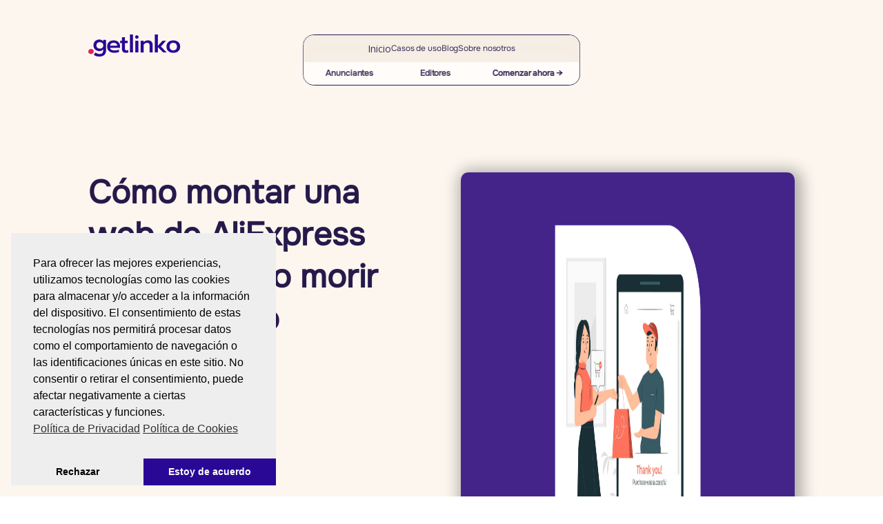

--- FILE ---
content_type: text/html; charset=UTF-8
request_url: https://getlinko.com/aliexpress-afiliados/
body_size: 34095
content:
<!DOCTYPE html>
<html lang="es-ES" prefix="og: https://ogp.me/ns#">
<head>
	<meta charset="UTF-8" />
<meta http-equiv="X-UA-Compatible" content="IE=edge">
	<link rel="pingback" href="https://getlinko.com/xmlrpc.php" />

	<script type="text/javascript">
		document.documentElement.className = 'js';
	</script>
	
	<link rel="preconnect" href="https://fonts.gstatic.com" crossorigin /><style id="et-divi-open-sans-inline-css">/* Original: https://fonts.googleapis.com/css?family=Open+Sans:300italic,400italic,600italic,700italic,800italic,400,300,600,700,800&#038;subset=latin,latin-ext&#038;display=swap *//* User Agent: Mozilla/5.0 (Unknown; Linux x86_64) AppleWebKit/538.1 (KHTML, like Gecko) Safari/538.1 Daum/4.1 */@font-face {font-family: 'Open Sans';font-style: italic;font-weight: 300;font-stretch: normal;font-display: swap;src: url(https://fonts.gstatic.com/s/opensans/v44/memQYaGs126MiZpBA-UFUIcVXSCEkx2cmqvXlWq8tWZ0Pw86hd0Rk5hkWV4exQ.ttf) format('truetype');}@font-face {font-family: 'Open Sans';font-style: italic;font-weight: 400;font-stretch: normal;font-display: swap;src: url(https://fonts.gstatic.com/s/opensans/v44/memQYaGs126MiZpBA-UFUIcVXSCEkx2cmqvXlWq8tWZ0Pw86hd0Rk8ZkWV4exQ.ttf) format('truetype');}@font-face {font-family: 'Open Sans';font-style: italic;font-weight: 600;font-stretch: normal;font-display: swap;src: url(https://fonts.gstatic.com/s/opensans/v44/memQYaGs126MiZpBA-UFUIcVXSCEkx2cmqvXlWq8tWZ0Pw86hd0RkxhjWV4exQ.ttf) format('truetype');}@font-face {font-family: 'Open Sans';font-style: italic;font-weight: 700;font-stretch: normal;font-display: swap;src: url(https://fonts.gstatic.com/s/opensans/v44/memQYaGs126MiZpBA-UFUIcVXSCEkx2cmqvXlWq8tWZ0Pw86hd0RkyFjWV4exQ.ttf) format('truetype');}@font-face {font-family: 'Open Sans';font-style: italic;font-weight: 800;font-stretch: normal;font-display: swap;src: url(https://fonts.gstatic.com/s/opensans/v44/memQYaGs126MiZpBA-UFUIcVXSCEkx2cmqvXlWq8tWZ0Pw86hd0Rk0ZjWV4exQ.ttf) format('truetype');}@font-face {font-family: 'Open Sans';font-style: normal;font-weight: 300;font-stretch: normal;font-display: swap;src: url(https://fonts.gstatic.com/s/opensans/v44/memSYaGs126MiZpBA-UvWbX2vVnXBbObj2OVZyOOSr4dVJWUgsiH0B4uaVc.ttf) format('truetype');}@font-face {font-family: 'Open Sans';font-style: normal;font-weight: 400;font-stretch: normal;font-display: swap;src: url(https://fonts.gstatic.com/s/opensans/v44/memSYaGs126MiZpBA-UvWbX2vVnXBbObj2OVZyOOSr4dVJWUgsjZ0B4uaVc.ttf) format('truetype');}@font-face {font-family: 'Open Sans';font-style: normal;font-weight: 600;font-stretch: normal;font-display: swap;src: url(https://fonts.gstatic.com/s/opensans/v44/memSYaGs126MiZpBA-UvWbX2vVnXBbObj2OVZyOOSr4dVJWUgsgH1x4uaVc.ttf) format('truetype');}@font-face {font-family: 'Open Sans';font-style: normal;font-weight: 700;font-stretch: normal;font-display: swap;src: url(https://fonts.gstatic.com/s/opensans/v44/memSYaGs126MiZpBA-UvWbX2vVnXBbObj2OVZyOOSr4dVJWUgsg-1x4uaVc.ttf) format('truetype');}@font-face {font-family: 'Open Sans';font-style: normal;font-weight: 800;font-stretch: normal;font-display: swap;src: url(https://fonts.gstatic.com/s/opensans/v44/memSYaGs126MiZpBA-UvWbX2vVnXBbObj2OVZyOOSr4dVJWUgshZ1x4uaVc.ttf) format('truetype');}/* User Agent: Mozilla/5.0 (Windows NT 6.1; WOW64; rv:27.0) Gecko/20100101 Firefox/27.0 */@font-face {font-family: 'Open Sans';font-style: italic;font-weight: 300;font-stretch: normal;font-display: swap;src: url(https://fonts.gstatic.com/l/font?kit=memQYaGs126MiZpBA-UFUIcVXSCEkx2cmqvXlWq8tWZ0Pw86hd0Rk5hkWV4exg&skey=743457fe2cc29280&v=v44) format('woff');}@font-face {font-family: 'Open Sans';font-style: italic;font-weight: 400;font-stretch: normal;font-display: swap;src: url(https://fonts.gstatic.com/l/font?kit=memQYaGs126MiZpBA-UFUIcVXSCEkx2cmqvXlWq8tWZ0Pw86hd0Rk8ZkWV4exg&skey=743457fe2cc29280&v=v44) format('woff');}@font-face {font-family: 'Open Sans';font-style: italic;font-weight: 600;font-stretch: normal;font-display: swap;src: url(https://fonts.gstatic.com/l/font?kit=memQYaGs126MiZpBA-UFUIcVXSCEkx2cmqvXlWq8tWZ0Pw86hd0RkxhjWV4exg&skey=743457fe2cc29280&v=v44) format('woff');}@font-face {font-family: 'Open Sans';font-style: italic;font-weight: 700;font-stretch: normal;font-display: swap;src: url(https://fonts.gstatic.com/l/font?kit=memQYaGs126MiZpBA-UFUIcVXSCEkx2cmqvXlWq8tWZ0Pw86hd0RkyFjWV4exg&skey=743457fe2cc29280&v=v44) format('woff');}@font-face {font-family: 'Open Sans';font-style: italic;font-weight: 800;font-stretch: normal;font-display: swap;src: url(https://fonts.gstatic.com/l/font?kit=memQYaGs126MiZpBA-UFUIcVXSCEkx2cmqvXlWq8tWZ0Pw86hd0Rk0ZjWV4exg&skey=743457fe2cc29280&v=v44) format('woff');}@font-face {font-family: 'Open Sans';font-style: normal;font-weight: 300;font-stretch: normal;font-display: swap;src: url(https://fonts.gstatic.com/l/font?kit=memSYaGs126MiZpBA-UvWbX2vVnXBbObj2OVZyOOSr4dVJWUgsiH0B4uaVQ&skey=62c1cbfccc78b4b2&v=v44) format('woff');}@font-face {font-family: 'Open Sans';font-style: normal;font-weight: 400;font-stretch: normal;font-display: swap;src: url(https://fonts.gstatic.com/l/font?kit=memSYaGs126MiZpBA-UvWbX2vVnXBbObj2OVZyOOSr4dVJWUgsjZ0B4uaVQ&skey=62c1cbfccc78b4b2&v=v44) format('woff');}@font-face {font-family: 'Open Sans';font-style: normal;font-weight: 600;font-stretch: normal;font-display: swap;src: url(https://fonts.gstatic.com/l/font?kit=memSYaGs126MiZpBA-UvWbX2vVnXBbObj2OVZyOOSr4dVJWUgsgH1x4uaVQ&skey=62c1cbfccc78b4b2&v=v44) format('woff');}@font-face {font-family: 'Open Sans';font-style: normal;font-weight: 700;font-stretch: normal;font-display: swap;src: url(https://fonts.gstatic.com/l/font?kit=memSYaGs126MiZpBA-UvWbX2vVnXBbObj2OVZyOOSr4dVJWUgsg-1x4uaVQ&skey=62c1cbfccc78b4b2&v=v44) format('woff');}@font-face {font-family: 'Open Sans';font-style: normal;font-weight: 800;font-stretch: normal;font-display: swap;src: url(https://fonts.gstatic.com/l/font?kit=memSYaGs126MiZpBA-UvWbX2vVnXBbObj2OVZyOOSr4dVJWUgshZ1x4uaVQ&skey=62c1cbfccc78b4b2&v=v44) format('woff');}/* User Agent: Mozilla/5.0 (Windows NT 6.3; rv:39.0) Gecko/20100101 Firefox/39.0 */@font-face {font-family: 'Open Sans';font-style: italic;font-weight: 300;font-stretch: normal;font-display: swap;src: url(https://fonts.gstatic.com/s/opensans/v44/memQYaGs126MiZpBA-UFUIcVXSCEkx2cmqvXlWq8tWZ0Pw86hd0Rk5hkWV4ewA.woff2) format('woff2');}@font-face {font-family: 'Open Sans';font-style: italic;font-weight: 400;font-stretch: normal;font-display: swap;src: url(https://fonts.gstatic.com/s/opensans/v44/memQYaGs126MiZpBA-UFUIcVXSCEkx2cmqvXlWq8tWZ0Pw86hd0Rk8ZkWV4ewA.woff2) format('woff2');}@font-face {font-family: 'Open Sans';font-style: italic;font-weight: 600;font-stretch: normal;font-display: swap;src: url(https://fonts.gstatic.com/s/opensans/v44/memQYaGs126MiZpBA-UFUIcVXSCEkx2cmqvXlWq8tWZ0Pw86hd0RkxhjWV4ewA.woff2) format('woff2');}@font-face {font-family: 'Open Sans';font-style: italic;font-weight: 700;font-stretch: normal;font-display: swap;src: url(https://fonts.gstatic.com/s/opensans/v44/memQYaGs126MiZpBA-UFUIcVXSCEkx2cmqvXlWq8tWZ0Pw86hd0RkyFjWV4ewA.woff2) format('woff2');}@font-face {font-family: 'Open Sans';font-style: italic;font-weight: 800;font-stretch: normal;font-display: swap;src: url(https://fonts.gstatic.com/s/opensans/v44/memQYaGs126MiZpBA-UFUIcVXSCEkx2cmqvXlWq8tWZ0Pw86hd0Rk0ZjWV4ewA.woff2) format('woff2');}@font-face {font-family: 'Open Sans';font-style: normal;font-weight: 300;font-stretch: normal;font-display: swap;src: url(https://fonts.gstatic.com/s/opensans/v44/memSYaGs126MiZpBA-UvWbX2vVnXBbObj2OVZyOOSr4dVJWUgsiH0B4uaVI.woff2) format('woff2');}@font-face {font-family: 'Open Sans';font-style: normal;font-weight: 400;font-stretch: normal;font-display: swap;src: url(https://fonts.gstatic.com/s/opensans/v44/memSYaGs126MiZpBA-UvWbX2vVnXBbObj2OVZyOOSr4dVJWUgsjZ0B4uaVI.woff2) format('woff2');}@font-face {font-family: 'Open Sans';font-style: normal;font-weight: 600;font-stretch: normal;font-display: swap;src: url(https://fonts.gstatic.com/s/opensans/v44/memSYaGs126MiZpBA-UvWbX2vVnXBbObj2OVZyOOSr4dVJWUgsgH1x4uaVI.woff2) format('woff2');}@font-face {font-family: 'Open Sans';font-style: normal;font-weight: 700;font-stretch: normal;font-display: swap;src: url(https://fonts.gstatic.com/s/opensans/v44/memSYaGs126MiZpBA-UvWbX2vVnXBbObj2OVZyOOSr4dVJWUgsg-1x4uaVI.woff2) format('woff2');}@font-face {font-family: 'Open Sans';font-style: normal;font-weight: 800;font-stretch: normal;font-display: swap;src: url(https://fonts.gstatic.com/s/opensans/v44/memSYaGs126MiZpBA-UvWbX2vVnXBbObj2OVZyOOSr4dVJWUgshZ1x4uaVI.woff2) format('woff2');}</style><style id="et-builder-googlefonts-cached-inline">/* Original: https://fonts.googleapis.com/css?family=Poppins:100,100italic,200,200italic,300,300italic,regular,italic,500,500italic,600,600italic,700,700italic,800,800italic,900,900italic&#038;subset=latin,latin-ext&#038;display=swap *//* User Agent: Mozilla/5.0 (Unknown; Linux x86_64) AppleWebKit/538.1 (KHTML, like Gecko) Safari/538.1 Daum/4.1 */@font-face {font-family: 'Poppins';font-style: italic;font-weight: 100;font-display: swap;src: url(https://fonts.gstatic.com/s/poppins/v24/pxiAyp8kv8JHgFVrJJLmE0tMMPc.ttf) format('truetype');}@font-face {font-family: 'Poppins';font-style: italic;font-weight: 200;font-display: swap;src: url(https://fonts.gstatic.com/s/poppins/v24/pxiDyp8kv8JHgFVrJJLmv1pVGdeL.ttf) format('truetype');}@font-face {font-family: 'Poppins';font-style: italic;font-weight: 300;font-display: swap;src: url(https://fonts.gstatic.com/s/poppins/v24/pxiDyp8kv8JHgFVrJJLm21lVGdeL.ttf) format('truetype');}@font-face {font-family: 'Poppins';font-style: italic;font-weight: 400;font-display: swap;src: url(https://fonts.gstatic.com/s/poppins/v24/pxiGyp8kv8JHgFVrJJLufntF.ttf) format('truetype');}@font-face {font-family: 'Poppins';font-style: italic;font-weight: 500;font-display: swap;src: url(https://fonts.gstatic.com/s/poppins/v24/pxiDyp8kv8JHgFVrJJLmg1hVGdeL.ttf) format('truetype');}@font-face {font-family: 'Poppins';font-style: italic;font-weight: 600;font-display: swap;src: url(https://fonts.gstatic.com/s/poppins/v24/pxiDyp8kv8JHgFVrJJLmr19VGdeL.ttf) format('truetype');}@font-face {font-family: 'Poppins';font-style: italic;font-weight: 700;font-display: swap;src: url(https://fonts.gstatic.com/s/poppins/v24/pxiDyp8kv8JHgFVrJJLmy15VGdeL.ttf) format('truetype');}@font-face {font-family: 'Poppins';font-style: italic;font-weight: 800;font-display: swap;src: url(https://fonts.gstatic.com/s/poppins/v24/pxiDyp8kv8JHgFVrJJLm111VGdeL.ttf) format('truetype');}@font-face {font-family: 'Poppins';font-style: italic;font-weight: 900;font-display: swap;src: url(https://fonts.gstatic.com/s/poppins/v24/pxiDyp8kv8JHgFVrJJLm81xVGdeL.ttf) format('truetype');}@font-face {font-family: 'Poppins';font-style: normal;font-weight: 100;font-display: swap;src: url(https://fonts.gstatic.com/s/poppins/v24/pxiGyp8kv8JHgFVrLPTufntF.ttf) format('truetype');}@font-face {font-family: 'Poppins';font-style: normal;font-weight: 200;font-display: swap;src: url(https://fonts.gstatic.com/s/poppins/v24/pxiByp8kv8JHgFVrLFj_Z1JlEA.ttf) format('truetype');}@font-face {font-family: 'Poppins';font-style: normal;font-weight: 300;font-display: swap;src: url(https://fonts.gstatic.com/s/poppins/v24/pxiByp8kv8JHgFVrLDz8Z1JlEA.ttf) format('truetype');}@font-face {font-family: 'Poppins';font-style: normal;font-weight: 400;font-display: swap;src: url(https://fonts.gstatic.com/s/poppins/v24/pxiEyp8kv8JHgFVrJJnedw.ttf) format('truetype');}@font-face {font-family: 'Poppins';font-style: normal;font-weight: 500;font-display: swap;src: url(https://fonts.gstatic.com/s/poppins/v24/pxiByp8kv8JHgFVrLGT9Z1JlEA.ttf) format('truetype');}@font-face {font-family: 'Poppins';font-style: normal;font-weight: 600;font-display: swap;src: url(https://fonts.gstatic.com/s/poppins/v24/pxiByp8kv8JHgFVrLEj6Z1JlEA.ttf) format('truetype');}@font-face {font-family: 'Poppins';font-style: normal;font-weight: 700;font-display: swap;src: url(https://fonts.gstatic.com/s/poppins/v24/pxiByp8kv8JHgFVrLCz7Z1JlEA.ttf) format('truetype');}@font-face {font-family: 'Poppins';font-style: normal;font-weight: 800;font-display: swap;src: url(https://fonts.gstatic.com/s/poppins/v24/pxiByp8kv8JHgFVrLDD4Z1JlEA.ttf) format('truetype');}@font-face {font-family: 'Poppins';font-style: normal;font-weight: 900;font-display: swap;src: url(https://fonts.gstatic.com/s/poppins/v24/pxiByp8kv8JHgFVrLBT5Z1JlEA.ttf) format('truetype');}/* User Agent: Mozilla/5.0 (Windows NT 6.1; WOW64; rv:27.0) Gecko/20100101 Firefox/27.0 */@font-face {font-family: 'Poppins';font-style: italic;font-weight: 100;font-display: swap;src: url(https://fonts.gstatic.com/l/font?kit=pxiAyp8kv8JHgFVrJJLmE0tMMPQ&skey=14913f5d70e4915e&v=v24) format('woff');}@font-face {font-family: 'Poppins';font-style: italic;font-weight: 200;font-display: swap;src: url(https://fonts.gstatic.com/l/font?kit=pxiDyp8kv8JHgFVrJJLmv1pVGdeI&skey=e6f64e60fb8d9268&v=v24) format('woff');}@font-face {font-family: 'Poppins';font-style: italic;font-weight: 300;font-display: swap;src: url(https://fonts.gstatic.com/l/font?kit=pxiDyp8kv8JHgFVrJJLm21lVGdeI&skey=b60188e8ecc47dee&v=v24) format('woff');}@font-face {font-family: 'Poppins';font-style: italic;font-weight: 400;font-display: swap;src: url(https://fonts.gstatic.com/l/font?kit=pxiGyp8kv8JHgFVrJJLufntG&skey=f21d6e783fa43c88&v=v24) format('woff');}@font-face {font-family: 'Poppins';font-style: italic;font-weight: 500;font-display: swap;src: url(https://fonts.gstatic.com/l/font?kit=pxiDyp8kv8JHgFVrJJLmg1hVGdeI&skey=b0aa19767d34da85&v=v24) format('woff');}@font-face {font-family: 'Poppins';font-style: italic;font-weight: 600;font-display: swap;src: url(https://fonts.gstatic.com/l/font?kit=pxiDyp8kv8JHgFVrJJLmr19VGdeI&skey=7fbc556774b13ef0&v=v24) format('woff');}@font-face {font-family: 'Poppins';font-style: italic;font-weight: 700;font-display: swap;src: url(https://fonts.gstatic.com/l/font?kit=pxiDyp8kv8JHgFVrJJLmy15VGdeI&skey=29c3bd833a54ba8c&v=v24) format('woff');}@font-face {font-family: 'Poppins';font-style: italic;font-weight: 800;font-display: swap;src: url(https://fonts.gstatic.com/l/font?kit=pxiDyp8kv8JHgFVrJJLm111VGdeI&skey=6ea139488603f28c&v=v24) format('woff');}@font-face {font-family: 'Poppins';font-style: italic;font-weight: 900;font-display: swap;src: url(https://fonts.gstatic.com/l/font?kit=pxiDyp8kv8JHgFVrJJLm81xVGdeI&skey=846b48b4eada095a&v=v24) format('woff');}@font-face {font-family: 'Poppins';font-style: normal;font-weight: 100;font-display: swap;src: url(https://fonts.gstatic.com/l/font?kit=pxiGyp8kv8JHgFVrLPTufntG&skey=57be0781cfb72ecd&v=v24) format('woff');}@font-face {font-family: 'Poppins';font-style: normal;font-weight: 200;font-display: swap;src: url(https://fonts.gstatic.com/l/font?kit=pxiByp8kv8JHgFVrLFj_Z1JlEw&skey=1bdc08fe61c3cc9e&v=v24) format('woff');}@font-face {font-family: 'Poppins';font-style: normal;font-weight: 300;font-display: swap;src: url(https://fonts.gstatic.com/l/font?kit=pxiByp8kv8JHgFVrLDz8Z1JlEw&skey=4aabc5055a39e031&v=v24) format('woff');}@font-face {font-family: 'Poppins';font-style: normal;font-weight: 400;font-display: swap;src: url(https://fonts.gstatic.com/l/font?kit=pxiEyp8kv8JHgFVrJJnedA&skey=87759fb096548f6d&v=v24) format('woff');}@font-face {font-family: 'Poppins';font-style: normal;font-weight: 500;font-display: swap;src: url(https://fonts.gstatic.com/l/font?kit=pxiByp8kv8JHgFVrLGT9Z1JlEw&skey=d4526a9b64c21b87&v=v24) format('woff');}@font-face {font-family: 'Poppins';font-style: normal;font-weight: 600;font-display: swap;src: url(https://fonts.gstatic.com/l/font?kit=pxiByp8kv8JHgFVrLEj6Z1JlEw&skey=ce7ef9d62ca89319&v=v24) format('woff');}@font-face {font-family: 'Poppins';font-style: normal;font-weight: 700;font-display: swap;src: url(https://fonts.gstatic.com/l/font?kit=pxiByp8kv8JHgFVrLCz7Z1JlEw&skey=cea76fe63715a67a&v=v24) format('woff');}@font-face {font-family: 'Poppins';font-style: normal;font-weight: 800;font-display: swap;src: url(https://fonts.gstatic.com/l/font?kit=pxiByp8kv8JHgFVrLDD4Z1JlEw&skey=f01e006f58df81ac&v=v24) format('woff');}@font-face {font-family: 'Poppins';font-style: normal;font-weight: 900;font-display: swap;src: url(https://fonts.gstatic.com/l/font?kit=pxiByp8kv8JHgFVrLBT5Z1JlEw&skey=6c361c40a830b323&v=v24) format('woff');}/* User Agent: Mozilla/5.0 (Windows NT 6.3; rv:39.0) Gecko/20100101 Firefox/39.0 */@font-face {font-family: 'Poppins';font-style: italic;font-weight: 100;font-display: swap;src: url(https://fonts.gstatic.com/s/poppins/v24/pxiAyp8kv8JHgFVrJJLmE0tMMPI.woff2) format('woff2');}@font-face {font-family: 'Poppins';font-style: italic;font-weight: 200;font-display: swap;src: url(https://fonts.gstatic.com/s/poppins/v24/pxiDyp8kv8JHgFVrJJLmv1pVGdeO.woff2) format('woff2');}@font-face {font-family: 'Poppins';font-style: italic;font-weight: 300;font-display: swap;src: url(https://fonts.gstatic.com/s/poppins/v24/pxiDyp8kv8JHgFVrJJLm21lVGdeO.woff2) format('woff2');}@font-face {font-family: 'Poppins';font-style: italic;font-weight: 400;font-display: swap;src: url(https://fonts.gstatic.com/s/poppins/v24/pxiGyp8kv8JHgFVrJJLufntA.woff2) format('woff2');}@font-face {font-family: 'Poppins';font-style: italic;font-weight: 500;font-display: swap;src: url(https://fonts.gstatic.com/s/poppins/v24/pxiDyp8kv8JHgFVrJJLmg1hVGdeO.woff2) format('woff2');}@font-face {font-family: 'Poppins';font-style: italic;font-weight: 600;font-display: swap;src: url(https://fonts.gstatic.com/s/poppins/v24/pxiDyp8kv8JHgFVrJJLmr19VGdeO.woff2) format('woff2');}@font-face {font-family: 'Poppins';font-style: italic;font-weight: 700;font-display: swap;src: url(https://fonts.gstatic.com/s/poppins/v24/pxiDyp8kv8JHgFVrJJLmy15VGdeO.woff2) format('woff2');}@font-face {font-family: 'Poppins';font-style: italic;font-weight: 800;font-display: swap;src: url(https://fonts.gstatic.com/s/poppins/v24/pxiDyp8kv8JHgFVrJJLm111VGdeO.woff2) format('woff2');}@font-face {font-family: 'Poppins';font-style: italic;font-weight: 900;font-display: swap;src: url(https://fonts.gstatic.com/s/poppins/v24/pxiDyp8kv8JHgFVrJJLm81xVGdeO.woff2) format('woff2');}@font-face {font-family: 'Poppins';font-style: normal;font-weight: 100;font-display: swap;src: url(https://fonts.gstatic.com/s/poppins/v24/pxiGyp8kv8JHgFVrLPTufntA.woff2) format('woff2');}@font-face {font-family: 'Poppins';font-style: normal;font-weight: 200;font-display: swap;src: url(https://fonts.gstatic.com/s/poppins/v24/pxiByp8kv8JHgFVrLFj_Z1JlFQ.woff2) format('woff2');}@font-face {font-family: 'Poppins';font-style: normal;font-weight: 300;font-display: swap;src: url(https://fonts.gstatic.com/s/poppins/v24/pxiByp8kv8JHgFVrLDz8Z1JlFQ.woff2) format('woff2');}@font-face {font-family: 'Poppins';font-style: normal;font-weight: 400;font-display: swap;src: url(https://fonts.gstatic.com/s/poppins/v24/pxiEyp8kv8JHgFVrJJnecg.woff2) format('woff2');}@font-face {font-family: 'Poppins';font-style: normal;font-weight: 500;font-display: swap;src: url(https://fonts.gstatic.com/s/poppins/v24/pxiByp8kv8JHgFVrLGT9Z1JlFQ.woff2) format('woff2');}@font-face {font-family: 'Poppins';font-style: normal;font-weight: 600;font-display: swap;src: url(https://fonts.gstatic.com/s/poppins/v24/pxiByp8kv8JHgFVrLEj6Z1JlFQ.woff2) format('woff2');}@font-face {font-family: 'Poppins';font-style: normal;font-weight: 700;font-display: swap;src: url(https://fonts.gstatic.com/s/poppins/v24/pxiByp8kv8JHgFVrLCz7Z1JlFQ.woff2) format('woff2');}@font-face {font-family: 'Poppins';font-style: normal;font-weight: 800;font-display: swap;src: url(https://fonts.gstatic.com/s/poppins/v24/pxiByp8kv8JHgFVrLDD4Z1JlFQ.woff2) format('woff2');}@font-face {font-family: 'Poppins';font-style: normal;font-weight: 900;font-display: swap;src: url(https://fonts.gstatic.com/s/poppins/v24/pxiByp8kv8JHgFVrLBT5Z1JlFQ.woff2) format('woff2');}</style><script type="text/javascript">
			let jqueryParams=[],jQuery=function(r){return jqueryParams=[...jqueryParams,r],jQuery},$=function(r){return jqueryParams=[...jqueryParams,r],$};window.jQuery=jQuery,window.$=jQuery;let customHeadScripts=!1;jQuery.fn=jQuery.prototype={},$.fn=jQuery.prototype={},jQuery.noConflict=function(r){if(window.jQuery)return jQuery=window.jQuery,$=window.jQuery,customHeadScripts=!0,jQuery.noConflict},jQuery.ready=function(r){jqueryParams=[...jqueryParams,r]},$.ready=function(r){jqueryParams=[...jqueryParams,r]},jQuery.load=function(r){jqueryParams=[...jqueryParams,r]},$.load=function(r){jqueryParams=[...jqueryParams,r]},jQuery.fn.ready=function(r){jqueryParams=[...jqueryParams,r]},$.fn.ready=function(r){jqueryParams=[...jqueryParams,r]};</script>
<!-- Optimización para motores de búsqueda de Rank Math -  https://rankmath.com/ -->
<title>¿Cómo Montar Una Web De Enlaces De Afiliados De AliExpress?</title>
<meta name="description" content="Monetizar tu web con el programa de Afiliados de AliExpress es muy sencillo, solo tienes que empezar a trabajar en tu sitio."/>
<meta name="robots" content="follow, index, max-snippet:-1, max-video-preview:-1, max-image-preview:large"/>
<link rel="canonical" href="https://getlinko.com/aliexpress-afiliados/" />
<meta property="og:locale" content="es_ES" />
<meta property="og:type" content="article" />
<meta property="og:title" content="¿Cómo Montar Una Web De Enlaces De Afiliados De AliExpress?" />
<meta property="og:description" content="Monetizar tu web con el programa de Afiliados de AliExpress es muy sencillo, solo tienes que empezar a trabajar en tu sitio." />
<meta property="og:url" content="https://getlinko.com/aliexpress-afiliados/" />
<meta property="og:site_name" content="Getlinko" />
<meta property="article:publisher" content="https://www.facebook.com/Getlinko/" />
<meta property="article:section" content="Marketing Digital" />
<meta property="og:updated_time" content="2025-04-22T23:38:03+02:00" />
<meta property="og:image" content="https://getlinko.com/wp-content/uploads/2021/02/AliExpress-Afiliados.png" />
<meta property="og:image:secure_url" content="https://getlinko.com/wp-content/uploads/2021/02/AliExpress-Afiliados.png" />
<meta property="og:image:width" content="1800" />
<meta property="og:image:height" content="1075" />
<meta property="og:image:alt" content="AliExpress Afiliados" />
<meta property="og:image:type" content="image/png" />
<meta property="article:published_time" content="2021-02-22T14:22:48+01:00" />
<meta property="article:modified_time" content="2025-04-22T23:38:03+02:00" />
<meta name="twitter:card" content="summary_large_image" />
<meta name="twitter:title" content="¿Cómo Montar Una Web De Enlaces De Afiliados De AliExpress?" />
<meta name="twitter:description" content="Monetizar tu web con el programa de Afiliados de AliExpress es muy sencillo, solo tienes que empezar a trabajar en tu sitio." />
<meta name="twitter:site" content="@Getlinko" />
<meta name="twitter:creator" content="@Getlinko" />
<meta name="twitter:image" content="https://getlinko.com/wp-content/uploads/2021/02/AliExpress-Afiliados.png" />
<meta name="twitter:label1" content="Escrito por" />
<meta name="twitter:data1" content="Clara de Getlinko" />
<meta name="twitter:label2" content="Tiempo de lectura" />
<meta name="twitter:data2" content="9 minutos" />
<script type="application/ld+json" class="rank-math-schema">{"@context":"https://schema.org","@graph":[{"@type":["NewsMediaOrganization","Organization"],"@id":"https://getlinko.com/#organization","name":"Getlinko","url":"https://getlinko.com","sameAs":["https://www.facebook.com/Getlinko/","https://twitter.com/Getlinko","https://www.linkedin.com/company/getlinko/","https://www.instagram.com/getlinko/"]},{"@type":"WebSite","@id":"https://getlinko.com/#website","url":"https://getlinko.com","name":"Getlinko","alternateName":"Getlinko","publisher":{"@id":"https://getlinko.com/#organization"},"inLanguage":"es"},{"@type":"ImageObject","@id":"https://getlinko.com/wp-content/uploads/2021/02/AliExpress-Afiliados.png","url":"https://getlinko.com/wp-content/uploads/2021/02/AliExpress-Afiliados.png","width":"1800","height":"1075","inLanguage":"es"},{"@type":"BreadcrumbList","@id":"https://getlinko.com/aliexpress-afiliados/#breadcrumb","itemListElement":[{"@type":"ListItem","position":"1","item":{"@id":"https://getlinko.com","name":"Getlinko"}},{"@type":"ListItem","position":"2","item":{"@id":"https://getlinko.com/aliexpress-afiliados/","name":"C\u00f3mo montar una web de AliExpress Afiliados y no morir en el intento"}}]},{"@type":"WebPage","@id":"https://getlinko.com/aliexpress-afiliados/#webpage","url":"https://getlinko.com/aliexpress-afiliados/","name":"\u00bfC\u00f3mo Montar Una Web De Enlaces De Afiliados De AliExpress?","datePublished":"2021-02-22T14:22:48+01:00","dateModified":"2025-04-22T23:38:03+02:00","isPartOf":{"@id":"https://getlinko.com/#website"},"primaryImageOfPage":{"@id":"https://getlinko.com/wp-content/uploads/2021/02/AliExpress-Afiliados.png"},"inLanguage":"es","breadcrumb":{"@id":"https://getlinko.com/aliexpress-afiliados/#breadcrumb"}},{"@type":"Person","@id":"https://getlinko.com/author/clara/","name":"Clara de Getlinko","url":"https://getlinko.com/author/clara/","image":{"@type":"ImageObject","@id":"https://secure.gravatar.com/avatar/48ff39c2653dc23bf546bf1f3850a52151d60b4ea03a8e5bec4f20246d9f1d04?s=96&amp;d=mm&amp;r=g","url":"https://secure.gravatar.com/avatar/48ff39c2653dc23bf546bf1f3850a52151d60b4ea03a8e5bec4f20246d9f1d04?s=96&amp;d=mm&amp;r=g","caption":"Clara de Getlinko","inLanguage":"es"},"worksFor":{"@id":"https://getlinko.com/#organization"}},{"@type":"BlogPosting","headline":"\u00bfC\u00f3mo Montar Una Web De Enlaces De Afiliados De AliExpress?","keywords":"AliExpress Afiliados","datePublished":"2021-02-22T14:22:48+01:00","dateModified":"2025-04-22T23:38:03+02:00","author":{"@id":"https://getlinko.com/author/clara/","name":"Clara de Getlinko"},"publisher":{"@id":"https://getlinko.com/#organization"},"description":"Monetizar tu web con el programa de Afiliados de AliExpress es muy sencillo, solo tienes que empezar a trabajar en tu sitio.","name":"\u00bfC\u00f3mo Montar Una Web De Enlaces De Afiliados De AliExpress?","@id":"https://getlinko.com/aliexpress-afiliados/#richSnippet","isPartOf":{"@id":"https://getlinko.com/aliexpress-afiliados/#webpage"},"image":{"@id":"https://getlinko.com/wp-content/uploads/2021/02/AliExpress-Afiliados.png"},"inLanguage":"es","mainEntityOfPage":{"@id":"https://getlinko.com/aliexpress-afiliados/#webpage"}}]}</script>
<!-- /Plugin Rank Math WordPress SEO -->

<link rel='dns-prefetch' href='//js-eu1.hs-scripts.com' />
<link rel='dns-prefetch' href='//fonts.googleapis.com' />
<link rel="alternate" type="application/rss+xml" title="Getlinko &raquo; Feed" href="https://getlinko.com/feed/" />
<link rel="alternate" type="application/rss+xml" title="Getlinko &raquo; Feed de los comentarios" href="https://getlinko.com/comments/feed/" />
<script type="text/javascript" id="wpp-js" src="https://getlinko.com/wp-content/plugins/wordpress-popular-posts/assets/js/wpp.min.js?ver=7.3.6" data-sampling="0" data-sampling-rate="100" data-api-url="https://getlinko.com/wp-json/wordpress-popular-posts" data-post-id="3942" data-token="e6b4083ee3" data-lang="0" data-debug="0"></script>
<link rel="alternate" type="application/rss+xml" title="Getlinko &raquo; Comentario Cómo montar una web de AliExpress Afiliados y no morir en el intento del feed" href="https://getlinko.com/aliexpress-afiliados/feed/" />
<meta content="Divi v.4.27.4" name="generator"/><link rel='stylesheet' id='wp-block-library-css' href='https://getlinko.com/wp-includes/css/dist/block-library/style.min.css?ver=6.8.3' type='text/css' media='all' />
<style id='wp-block-library-theme-inline-css' type='text/css'>
.wp-block-audio :where(figcaption){color:#555;font-size:13px;text-align:center}.is-dark-theme .wp-block-audio :where(figcaption){color:#ffffffa6}.wp-block-audio{margin:0 0 1em}.wp-block-code{border:1px solid #ccc;border-radius:4px;font-family:Menlo,Consolas,monaco,monospace;padding:.8em 1em}.wp-block-embed :where(figcaption){color:#555;font-size:13px;text-align:center}.is-dark-theme .wp-block-embed :where(figcaption){color:#ffffffa6}.wp-block-embed{margin:0 0 1em}.blocks-gallery-caption{color:#555;font-size:13px;text-align:center}.is-dark-theme .blocks-gallery-caption{color:#ffffffa6}:root :where(.wp-block-image figcaption){color:#555;font-size:13px;text-align:center}.is-dark-theme :root :where(.wp-block-image figcaption){color:#ffffffa6}.wp-block-image{margin:0 0 1em}.wp-block-pullquote{border-bottom:4px solid;border-top:4px solid;color:currentColor;margin-bottom:1.75em}.wp-block-pullquote cite,.wp-block-pullquote footer,.wp-block-pullquote__citation{color:currentColor;font-size:.8125em;font-style:normal;text-transform:uppercase}.wp-block-quote{border-left:.25em solid;margin:0 0 1.75em;padding-left:1em}.wp-block-quote cite,.wp-block-quote footer{color:currentColor;font-size:.8125em;font-style:normal;position:relative}.wp-block-quote:where(.has-text-align-right){border-left:none;border-right:.25em solid;padding-left:0;padding-right:1em}.wp-block-quote:where(.has-text-align-center){border:none;padding-left:0}.wp-block-quote.is-large,.wp-block-quote.is-style-large,.wp-block-quote:where(.is-style-plain){border:none}.wp-block-search .wp-block-search__label{font-weight:700}.wp-block-search__button{border:1px solid #ccc;padding:.375em .625em}:where(.wp-block-group.has-background){padding:1.25em 2.375em}.wp-block-separator.has-css-opacity{opacity:.4}.wp-block-separator{border:none;border-bottom:2px solid;margin-left:auto;margin-right:auto}.wp-block-separator.has-alpha-channel-opacity{opacity:1}.wp-block-separator:not(.is-style-wide):not(.is-style-dots){width:100px}.wp-block-separator.has-background:not(.is-style-dots){border-bottom:none;height:1px}.wp-block-separator.has-background:not(.is-style-wide):not(.is-style-dots){height:2px}.wp-block-table{margin:0 0 1em}.wp-block-table td,.wp-block-table th{word-break:normal}.wp-block-table :where(figcaption){color:#555;font-size:13px;text-align:center}.is-dark-theme .wp-block-table :where(figcaption){color:#ffffffa6}.wp-block-video :where(figcaption){color:#555;font-size:13px;text-align:center}.is-dark-theme .wp-block-video :where(figcaption){color:#ffffffa6}.wp-block-video{margin:0 0 1em}:root :where(.wp-block-template-part.has-background){margin-bottom:0;margin-top:0;padding:1.25em 2.375em}
</style>
<style id='safe-svg-svg-icon-style-inline-css' type='text/css'>
.safe-svg-cover{text-align:center}.safe-svg-cover .safe-svg-inside{display:inline-block;max-width:100%}.safe-svg-cover svg{fill:currentColor;height:100%;max-height:100%;max-width:100%;width:100%}

</style>
<style id='filebird-block-filebird-gallery-style-inline-css' type='text/css'>
ul.filebird-block-filebird-gallery{margin:auto!important;padding:0!important;width:100%}ul.filebird-block-filebird-gallery.layout-grid{display:grid;grid-gap:20px;align-items:stretch;grid-template-columns:repeat(var(--columns),1fr);justify-items:stretch}ul.filebird-block-filebird-gallery.layout-grid li img{border:1px solid #ccc;box-shadow:2px 2px 6px 0 rgba(0,0,0,.3);height:100%;max-width:100%;-o-object-fit:cover;object-fit:cover;width:100%}ul.filebird-block-filebird-gallery.layout-masonry{-moz-column-count:var(--columns);-moz-column-gap:var(--space);column-gap:var(--space);-moz-column-width:var(--min-width);columns:var(--min-width) var(--columns);display:block;overflow:auto}ul.filebird-block-filebird-gallery.layout-masonry li{margin-bottom:var(--space)}ul.filebird-block-filebird-gallery li{list-style:none}ul.filebird-block-filebird-gallery li figure{height:100%;margin:0;padding:0;position:relative;width:100%}ul.filebird-block-filebird-gallery li figure figcaption{background:linear-gradient(0deg,rgba(0,0,0,.7),rgba(0,0,0,.3) 70%,transparent);bottom:0;box-sizing:border-box;color:#fff;font-size:.8em;margin:0;max-height:100%;overflow:auto;padding:3em .77em .7em;position:absolute;text-align:center;width:100%;z-index:2}ul.filebird-block-filebird-gallery li figure figcaption a{color:inherit}

</style>
<style id='global-styles-inline-css' type='text/css'>
:root{--wp--preset--aspect-ratio--square: 1;--wp--preset--aspect-ratio--4-3: 4/3;--wp--preset--aspect-ratio--3-4: 3/4;--wp--preset--aspect-ratio--3-2: 3/2;--wp--preset--aspect-ratio--2-3: 2/3;--wp--preset--aspect-ratio--16-9: 16/9;--wp--preset--aspect-ratio--9-16: 9/16;--wp--preset--color--black: #000000;--wp--preset--color--cyan-bluish-gray: #abb8c3;--wp--preset--color--white: #ffffff;--wp--preset--color--pale-pink: #f78da7;--wp--preset--color--vivid-red: #cf2e2e;--wp--preset--color--luminous-vivid-orange: #ff6900;--wp--preset--color--luminous-vivid-amber: #fcb900;--wp--preset--color--light-green-cyan: #7bdcb5;--wp--preset--color--vivid-green-cyan: #00d084;--wp--preset--color--pale-cyan-blue: #8ed1fc;--wp--preset--color--vivid-cyan-blue: #0693e3;--wp--preset--color--vivid-purple: #9b51e0;--wp--preset--gradient--vivid-cyan-blue-to-vivid-purple: linear-gradient(135deg,rgba(6,147,227,1) 0%,rgb(155,81,224) 100%);--wp--preset--gradient--light-green-cyan-to-vivid-green-cyan: linear-gradient(135deg,rgb(122,220,180) 0%,rgb(0,208,130) 100%);--wp--preset--gradient--luminous-vivid-amber-to-luminous-vivid-orange: linear-gradient(135deg,rgba(252,185,0,1) 0%,rgba(255,105,0,1) 100%);--wp--preset--gradient--luminous-vivid-orange-to-vivid-red: linear-gradient(135deg,rgba(255,105,0,1) 0%,rgb(207,46,46) 100%);--wp--preset--gradient--very-light-gray-to-cyan-bluish-gray: linear-gradient(135deg,rgb(238,238,238) 0%,rgb(169,184,195) 100%);--wp--preset--gradient--cool-to-warm-spectrum: linear-gradient(135deg,rgb(74,234,220) 0%,rgb(151,120,209) 20%,rgb(207,42,186) 40%,rgb(238,44,130) 60%,rgb(251,105,98) 80%,rgb(254,248,76) 100%);--wp--preset--gradient--blush-light-purple: linear-gradient(135deg,rgb(255,206,236) 0%,rgb(152,150,240) 100%);--wp--preset--gradient--blush-bordeaux: linear-gradient(135deg,rgb(254,205,165) 0%,rgb(254,45,45) 50%,rgb(107,0,62) 100%);--wp--preset--gradient--luminous-dusk: linear-gradient(135deg,rgb(255,203,112) 0%,rgb(199,81,192) 50%,rgb(65,88,208) 100%);--wp--preset--gradient--pale-ocean: linear-gradient(135deg,rgb(255,245,203) 0%,rgb(182,227,212) 50%,rgb(51,167,181) 100%);--wp--preset--gradient--electric-grass: linear-gradient(135deg,rgb(202,248,128) 0%,rgb(113,206,126) 100%);--wp--preset--gradient--midnight: linear-gradient(135deg,rgb(2,3,129) 0%,rgb(40,116,252) 100%);--wp--preset--font-size--small: 13px;--wp--preset--font-size--medium: 20px;--wp--preset--font-size--large: 36px;--wp--preset--font-size--x-large: 42px;--wp--preset--spacing--20: 0.44rem;--wp--preset--spacing--30: 0.67rem;--wp--preset--spacing--40: 1rem;--wp--preset--spacing--50: 1.5rem;--wp--preset--spacing--60: 2.25rem;--wp--preset--spacing--70: 3.38rem;--wp--preset--spacing--80: 5.06rem;--wp--preset--shadow--natural: 6px 6px 9px rgba(0, 0, 0, 0.2);--wp--preset--shadow--deep: 12px 12px 50px rgba(0, 0, 0, 0.4);--wp--preset--shadow--sharp: 6px 6px 0px rgba(0, 0, 0, 0.2);--wp--preset--shadow--outlined: 6px 6px 0px -3px rgba(255, 255, 255, 1), 6px 6px rgba(0, 0, 0, 1);--wp--preset--shadow--crisp: 6px 6px 0px rgba(0, 0, 0, 1);}:root { --wp--style--global--content-size: 823px;--wp--style--global--wide-size: 1080px; }:where(body) { margin: 0; }.wp-site-blocks > .alignleft { float: left; margin-right: 2em; }.wp-site-blocks > .alignright { float: right; margin-left: 2em; }.wp-site-blocks > .aligncenter { justify-content: center; margin-left: auto; margin-right: auto; }:where(.is-layout-flex){gap: 0.5em;}:where(.is-layout-grid){gap: 0.5em;}.is-layout-flow > .alignleft{float: left;margin-inline-start: 0;margin-inline-end: 2em;}.is-layout-flow > .alignright{float: right;margin-inline-start: 2em;margin-inline-end: 0;}.is-layout-flow > .aligncenter{margin-left: auto !important;margin-right: auto !important;}.is-layout-constrained > .alignleft{float: left;margin-inline-start: 0;margin-inline-end: 2em;}.is-layout-constrained > .alignright{float: right;margin-inline-start: 2em;margin-inline-end: 0;}.is-layout-constrained > .aligncenter{margin-left: auto !important;margin-right: auto !important;}.is-layout-constrained > :where(:not(.alignleft):not(.alignright):not(.alignfull)){max-width: var(--wp--style--global--content-size);margin-left: auto !important;margin-right: auto !important;}.is-layout-constrained > .alignwide{max-width: var(--wp--style--global--wide-size);}body .is-layout-flex{display: flex;}.is-layout-flex{flex-wrap: wrap;align-items: center;}.is-layout-flex > :is(*, div){margin: 0;}body .is-layout-grid{display: grid;}.is-layout-grid > :is(*, div){margin: 0;}body{padding-top: 0px;padding-right: 0px;padding-bottom: 0px;padding-left: 0px;}:root :where(.wp-element-button, .wp-block-button__link){background-color: #32373c;border-width: 0;color: #fff;font-family: inherit;font-size: inherit;line-height: inherit;padding: calc(0.667em + 2px) calc(1.333em + 2px);text-decoration: none;}.has-black-color{color: var(--wp--preset--color--black) !important;}.has-cyan-bluish-gray-color{color: var(--wp--preset--color--cyan-bluish-gray) !important;}.has-white-color{color: var(--wp--preset--color--white) !important;}.has-pale-pink-color{color: var(--wp--preset--color--pale-pink) !important;}.has-vivid-red-color{color: var(--wp--preset--color--vivid-red) !important;}.has-luminous-vivid-orange-color{color: var(--wp--preset--color--luminous-vivid-orange) !important;}.has-luminous-vivid-amber-color{color: var(--wp--preset--color--luminous-vivid-amber) !important;}.has-light-green-cyan-color{color: var(--wp--preset--color--light-green-cyan) !important;}.has-vivid-green-cyan-color{color: var(--wp--preset--color--vivid-green-cyan) !important;}.has-pale-cyan-blue-color{color: var(--wp--preset--color--pale-cyan-blue) !important;}.has-vivid-cyan-blue-color{color: var(--wp--preset--color--vivid-cyan-blue) !important;}.has-vivid-purple-color{color: var(--wp--preset--color--vivid-purple) !important;}.has-black-background-color{background-color: var(--wp--preset--color--black) !important;}.has-cyan-bluish-gray-background-color{background-color: var(--wp--preset--color--cyan-bluish-gray) !important;}.has-white-background-color{background-color: var(--wp--preset--color--white) !important;}.has-pale-pink-background-color{background-color: var(--wp--preset--color--pale-pink) !important;}.has-vivid-red-background-color{background-color: var(--wp--preset--color--vivid-red) !important;}.has-luminous-vivid-orange-background-color{background-color: var(--wp--preset--color--luminous-vivid-orange) !important;}.has-luminous-vivid-amber-background-color{background-color: var(--wp--preset--color--luminous-vivid-amber) !important;}.has-light-green-cyan-background-color{background-color: var(--wp--preset--color--light-green-cyan) !important;}.has-vivid-green-cyan-background-color{background-color: var(--wp--preset--color--vivid-green-cyan) !important;}.has-pale-cyan-blue-background-color{background-color: var(--wp--preset--color--pale-cyan-blue) !important;}.has-vivid-cyan-blue-background-color{background-color: var(--wp--preset--color--vivid-cyan-blue) !important;}.has-vivid-purple-background-color{background-color: var(--wp--preset--color--vivid-purple) !important;}.has-black-border-color{border-color: var(--wp--preset--color--black) !important;}.has-cyan-bluish-gray-border-color{border-color: var(--wp--preset--color--cyan-bluish-gray) !important;}.has-white-border-color{border-color: var(--wp--preset--color--white) !important;}.has-pale-pink-border-color{border-color: var(--wp--preset--color--pale-pink) !important;}.has-vivid-red-border-color{border-color: var(--wp--preset--color--vivid-red) !important;}.has-luminous-vivid-orange-border-color{border-color: var(--wp--preset--color--luminous-vivid-orange) !important;}.has-luminous-vivid-amber-border-color{border-color: var(--wp--preset--color--luminous-vivid-amber) !important;}.has-light-green-cyan-border-color{border-color: var(--wp--preset--color--light-green-cyan) !important;}.has-vivid-green-cyan-border-color{border-color: var(--wp--preset--color--vivid-green-cyan) !important;}.has-pale-cyan-blue-border-color{border-color: var(--wp--preset--color--pale-cyan-blue) !important;}.has-vivid-cyan-blue-border-color{border-color: var(--wp--preset--color--vivid-cyan-blue) !important;}.has-vivid-purple-border-color{border-color: var(--wp--preset--color--vivid-purple) !important;}.has-vivid-cyan-blue-to-vivid-purple-gradient-background{background: var(--wp--preset--gradient--vivid-cyan-blue-to-vivid-purple) !important;}.has-light-green-cyan-to-vivid-green-cyan-gradient-background{background: var(--wp--preset--gradient--light-green-cyan-to-vivid-green-cyan) !important;}.has-luminous-vivid-amber-to-luminous-vivid-orange-gradient-background{background: var(--wp--preset--gradient--luminous-vivid-amber-to-luminous-vivid-orange) !important;}.has-luminous-vivid-orange-to-vivid-red-gradient-background{background: var(--wp--preset--gradient--luminous-vivid-orange-to-vivid-red) !important;}.has-very-light-gray-to-cyan-bluish-gray-gradient-background{background: var(--wp--preset--gradient--very-light-gray-to-cyan-bluish-gray) !important;}.has-cool-to-warm-spectrum-gradient-background{background: var(--wp--preset--gradient--cool-to-warm-spectrum) !important;}.has-blush-light-purple-gradient-background{background: var(--wp--preset--gradient--blush-light-purple) !important;}.has-blush-bordeaux-gradient-background{background: var(--wp--preset--gradient--blush-bordeaux) !important;}.has-luminous-dusk-gradient-background{background: var(--wp--preset--gradient--luminous-dusk) !important;}.has-pale-ocean-gradient-background{background: var(--wp--preset--gradient--pale-ocean) !important;}.has-electric-grass-gradient-background{background: var(--wp--preset--gradient--electric-grass) !important;}.has-midnight-gradient-background{background: var(--wp--preset--gradient--midnight) !important;}.has-small-font-size{font-size: var(--wp--preset--font-size--small) !important;}.has-medium-font-size{font-size: var(--wp--preset--font-size--medium) !important;}.has-large-font-size{font-size: var(--wp--preset--font-size--large) !important;}.has-x-large-font-size{font-size: var(--wp--preset--font-size--x-large) !important;}
:where(.wp-block-post-template.is-layout-flex){gap: 1.25em;}:where(.wp-block-post-template.is-layout-grid){gap: 1.25em;}
:where(.wp-block-columns.is-layout-flex){gap: 2em;}:where(.wp-block-columns.is-layout-grid){gap: 2em;}
:root :where(.wp-block-pullquote){font-size: 1.5em;line-height: 1.6;}
</style>
<link rel='stylesheet' id='swipe-style-css' href='https://getlinko.com/wp-content/plugins/dg-blog-carousel/styles/swiper.min.css?ver=6.8.3' type='text/css' media='all' />
<link data-minify="1" rel='stylesheet' id='dica-builder-styles-css' href='https://getlinko.com/wp-content/cache/background-css/getlinko.com/wp-content/cache/min/1/wp-content/plugins/dg-divi-carousel/assets/css/dica-builder.css?ver=1768324565&wpr_t=1768924861' type='text/css' media='all' />
<link data-minify="1" rel='stylesheet' id='dica-lightbox-styles-css' href='https://getlinko.com/wp-content/cache/min/1/wp-content/plugins/dg-divi-carousel/styles/light-box-styles.css?ver=1768324565' type='text/css' media='all' />
<link data-minify="1" rel='stylesheet' id='wpml-legacy-horizontal-list-0-css' href='https://getlinko.com/wp-content/cache/min/1/wp-content/plugins/sitepress-multilingual-cms/templates/language-switchers/legacy-list-horizontal/style.min.css?ver=1768340406' type='text/css' media='all' />
<style id='wpml-legacy-horizontal-list-0-inline-css' type='text/css'>
.wpml-ls-statics-shortcode_actions a, .wpml-ls-statics-shortcode_actions .wpml-ls-sub-menu a, .wpml-ls-statics-shortcode_actions .wpml-ls-sub-menu a:link, .wpml-ls-statics-shortcode_actions li:not(.wpml-ls-current-language) .wpml-ls-link, .wpml-ls-statics-shortcode_actions li:not(.wpml-ls-current-language) .wpml-ls-link:link {color:#ffffff;}.wpml-ls-statics-shortcode_actions .wpml-ls-current-language > a {color:#ffffff;}
</style>
<link data-minify="1" rel='stylesheet' id='wpml-menu-item-0-css' href='https://getlinko.com/wp-content/cache/min/1/wp-content/plugins/sitepress-multilingual-cms/templates/language-switchers/menu-item/style.min.css?ver=1768340406' type='text/css' media='all' />
<link rel='stylesheet' id='nsc_bar_nice-cookie-consent-css' href='https://getlinko.com/wp-content/plugins/beautiful-and-responsive-cookie-consent/public/cookieNSCconsent.min.css?ver=4.9.2' type='text/css' media='all' />
<link data-minify="1" rel='stylesheet' id='et_monarch-css-css' href='https://getlinko.com/wp-content/cache/min/1/wp-content/plugins/monarch/css/style.css?ver=1768324565' type='text/css' media='all' />
<link rel='stylesheet' id='et-gf-open-sans-css' href='https://fonts.googleapis.com/css?family=Open+Sans%3A400%2C700&#038;ver=1.3.12' type='text/css' media='all' />
<link data-minify="1" rel='stylesheet' id='wordpress-popular-posts-css-css' href='https://getlinko.com/wp-content/cache/min/1/wp-content/plugins/wordpress-popular-posts/assets/css/wpp.css?ver=1768324565' type='text/css' media='all' />
<link rel='stylesheet' id='dg-blog-carousel-styles-css' href='https://getlinko.com/wp-content/plugins/dg-blog-carousel/styles/style.min.css?ver=1.0.15' type='text/css' media='all' />
<link rel='stylesheet' id='divi-carousel-styles-css' href='https://getlinko.com/wp-content/plugins/dg-divi-carousel/styles/style.min.css?ver=3.0.0' type='text/css' media='all' />
<link data-minify="1" rel='stylesheet' id='wp-pagenavi-css' href='https://getlinko.com/wp-content/cache/min/1/wp-content/plugins/wp-pagenavi/pagenavi-css.css?ver=1768324565' type='text/css' media='all' />
<link data-minify="1" rel='stylesheet' id='divi-style-css' href='https://getlinko.com/wp-content/cache/background-css/getlinko.com/wp-content/cache/min/1/wp-content/themes/Divi/style-static.min.css?ver=1768324565&wpr_t=1768924861' type='text/css' media='all' />
<link rel="https://api.w.org/" href="https://getlinko.com/wp-json/" /><link rel="alternate" title="JSON" type="application/json" href="https://getlinko.com/wp-json/wp/v2/posts/3942" /><link rel="EditURI" type="application/rsd+xml" title="RSD" href="https://getlinko.com/xmlrpc.php?rsd" />
<meta name="generator" content="WordPress 6.8.3" />
<link rel='shortlink' href='https://getlinko.com/?p=3942' />
<link rel="alternate" title="oEmbed (JSON)" type="application/json+oembed" href="https://getlinko.com/wp-json/oembed/1.0/embed?url=https%3A%2F%2Fgetlinko.com%2Faliexpress-afiliados%2F" />
<link rel="alternate" title="oEmbed (XML)" type="text/xml+oembed" href="https://getlinko.com/wp-json/oembed/1.0/embed?url=https%3A%2F%2Fgetlinko.com%2Faliexpress-afiliados%2F&#038;format=xml" />
<meta name="generator" content="WPML ver:4.8.4 stt:1,2;" />
<meta name="cdp-version" content="1.5.0" />			<!-- DO NOT COPY THIS SNIPPET! Start of Page Analytics Tracking for HubSpot WordPress plugin v11.3.21-->
			<script class="hsq-set-content-id" data-content-id="blog-post">
				var _hsq = _hsq || [];
				_hsq.push(["setContentType", "blog-post"]);
			</script>
			<!-- DO NOT COPY THIS SNIPPET! End of Page Analytics Tracking for HubSpot WordPress plugin -->
			<meta name="ti-site-data" content="[base64]" /><style type="text/css" id="et-social-custom-css">
				
			</style>            <style id="wpp-loading-animation-styles">@-webkit-keyframes bgslide{from{background-position-x:0}to{background-position-x:-200%}}@keyframes bgslide{from{background-position-x:0}to{background-position-x:-200%}}.wpp-widget-block-placeholder,.wpp-shortcode-placeholder{margin:0 auto;width:60px;height:3px;background:#dd3737;background:linear-gradient(90deg,#dd3737 0%,#571313 10%,#dd3737 100%);background-size:200% auto;border-radius:3px;-webkit-animation:bgslide 1s infinite linear;animation:bgslide 1s infinite linear}</style>
            <meta name="viewport" content="width=device-width, initial-scale=1.0, maximum-scale=1.0, user-scalable=0" /><script type="module" src="https://cdn.jsdelivr.net/npm/js-cookie@3.0.1/dist/js.cookie.min.js"></script>
<!-- Google Tag Manager -->
<script>(function(w,d,s,l,i){w[l]=w[l]||[];w[l].push({'gtm.start':
new Date().getTime(),event:'gtm.js'});var f=d.getElementsByTagName(s)[0],
j=d.createElement(s),dl=l!='dataLayer'?'&l='+l:'';j.async=true;j.src=
'https://www.googletagmanager.com/gtm.js?id='+i+dl;f.parentNode.insertBefore(j,f);
})(window,document,'script','dataLayer','GTM-M6QVHFP');</script>
<!-- End Google Tag Manager -->



<script >
    jQuery(function($) {
        $(document).ready(function() {

            $("body ul.et_mobile_menu li.menu-item-has-children, body ul.et_mobile_menu  li.page_item_has_children").append('<a href="#" class="mobile-toggle"></a>');
            $('ul.et_mobile_menu li.menu-item-has-children .mobile-toggle, ul.et_mobile_menu li.page_item_has_children .mobile-toggle').click(function(event) {
                event.preventDefault();
                $(this).parent('li').toggleClass('dt-open');
                $(this).parent('li').find('ul.children').first().toggleClass('visible');
                $(this).parent('li').find('ul.sub-menu').first().toggleClass('visible');
            });
            iconFINAL = 'P';
            $('body ul.et_mobile_menu li.menu-item-has-children, body ul.et_mobile_menu li.page_item_has_children').attr('data-icon', iconFINAL);
            $('.mobile-toggle').on('mouseover', function() {
                $(this).parent().addClass('is-hover');
            }).on('mouseout', function() {
                $(this).parent().removeClass('is-hover');
            })
        });
    }); 
</script>
<script>

setTimeout(function(){ 

	// Get document referrer and store into a cookie
if(!document.referrer.includes('getlinko.com')) {
        Cookies.remove('analytics_source');
        Cookies.set('analytics_source',document.referrer,{expires: 1,domain: '.getlinko.com'});
}
	
var url=window.location.href;
var name=url.split("/").pop(-1);
	if(name!=''){
		Cookies.remove('utms');
		Cookies.set('utms',name,{expires: 1,domain: '.getlinko.com'});
		jQuery('a[href*="app.getlinko.com/signup"]').each(function() {
		var url2=jQuery(this).attr('href');
		var paramsUrl2=jQuery(this).attr('href').split("/").pop(-1);
		if(paramsUrl2!=''){
			name.replace("?", "&");
			jQuery(this).attr('href',url2+Cookies.get('utms'));
		}else{
			jQuery(this).attr('href',url2+Cookies.get('utms'));
		}
			if(!document.referrer.includes('getlinko.com')) {
					Cookies.remove('analytics_source');
					Cookies.set('analytics_source',document.referrer,{expires: 1,domain: '.getlinko.com'});
			}
});

	}else{
		if(Cookies.get('utms') && Cookies.get('utms')!=''){
			jQuery('a[href*="app.getlinko.com/signup"]').each(function() {
					var url2=jQuery(this).attr('href');
					var paramsUrl2=jQuery(this).attr('href').split("/").pop(-1);
					if(paramsUrl2!=''){
						name.replace("?", "&");
						jQuery(this).attr('href',url2+Cookies.get('utms'));
					}else{
						jQuery(this).attr('href',url2+Cookies.get('utms'));
					}
			});

		}
		console.log('none');
	}

}, 1000);

</script>

<!-- Google tag (gtag.js) -->
<script async src="https://www.googletagmanager.com/gtag/js?id=G-Z2GFWTWJQC"></script>
<script>
  window.dataLayer = window.dataLayer || [];
  function gtag(){dataLayer.push(arguments);}
  gtag('js', new Date());

  gtag('config', 'G-Z2GFWTWJQC');
</script>
<link rel="icon" href="https://getlinko.com/wp-content/uploads/2021/06/favicon.png" sizes="32x32" />
<link rel="icon" href="https://getlinko.com/wp-content/uploads/2021/06/favicon.png" sizes="192x192" />
<link rel="apple-touch-icon" href="https://getlinko.com/wp-content/uploads/2021/06/favicon.png" />
<meta name="msapplication-TileImage" content="https://getlinko.com/wp-content/uploads/2021/06/favicon.png" />
<style id="et-critical-inline-css">#et-main-area{margin-top:0px!important}.et-l--header>.et_builder_inner_content>.et_pb_section{background-color:#fcf6ef}.et-db #et-boc .et-l.et-l--header .et_builder_inner_content{z-index:6}.frame{display:inline-flex;flex-direction:column;align-items:center;position:fixed;left:50%;transform:translateX(-50%);right:auto;border-radius:16px;overflow:hidden;border:1px solid;border-color:#261a4b;text-align:center;margin:auto}.frame .navbar{display:inline-flex;align-items:center;justify-content:center;gap:32px;padding:8px 32px;position:relative;width:400px;flex:0 0 auto;background-color:#f6eee4e6;backdrop-filter:blur(6px) brightness(100%);-webkit-backdrop-filter:blur(6px) brightness(100%)}.frame .text{position:relative;display:flex;align-items:center;justify-content:center;width:fit-content;margin-top:-1.00px;font-family:"Onest",Helvetica;font-weight:700;color:transparent;font-size:12px;text-align:center;letter-spacing:-0.10px;line-height:18px;white-space:nowrap}.frame .text-wrapper{color:#261a4b;letter-spacing:-0.01px}.frame .span{color:#f3006e;letter-spacing:-0.01px}.frame .div{position:relative;display:flex;align-items:center;justify-content:center;width:fit-content;margin-top:-1.00px;font-family:"Onest",Helvetica;font-weight:500;color:#261a4bcc;font-size:12px;text-align:center;letter-spacing:-0.10px;line-height:18px;white-space:nowrap}.frame .div-2{align-self:stretch;width:100%;flex:0 0 auto;display:flex;align-items:center;position:relative}.frame .navbar div.active,.frame .div-2 div.active{color:#fff;background-color:#f3006e!important}.frame .navbar div.active a,.frame .div-2 div.active a{color:#fff!important}.frame .text-2{position:relative;display:flex;align-items:center;justify-content:center;width:fit-content;margin-top:-1.00px;margin-left:-4.00px;margin-right:-4.00px;font-family:"Onest",Helvetica;font-weight:700;color:#fcf6ee;font-size:12px;text-align:center;letter-spacing:-0.10px;line-height:18px;white-space:nowrap}.frame .text-wrapper-2{justify-content:center;gap:16px;padding:8px 32px;flex:1;flex-grow:1;background-color:#fffcf9;display:flex;align-items:center;position:relative}.frame .text-3{color:#261a4be6;position:relative;display:flex;align-items:center;justify-content:center;width:fit-content;margin-top:-1.00px;font-family:"Onest",Helvetica;font-weight:700;font-size:12px;text-align:center;letter-spacing:-0.10px;line-height:18px;white-space:nowrap}.frame .text-4{margin-left:-6.50px;margin-right:-6.50px;color:#261a4b;position:relative;display:flex;align-items:center;justify-content:center;width:fit-content;margin-top:-1.00px;font-family:"Onest",Helvetica;font-weight:700;font-size:12px;text-align:center;letter-spacing:-0.10px;line-height:18px;white-space:nowrap}.frame .navbar a{color:#261a4be6}.frame{display:inline-flex;flex-direction:column;align-items:center;position:fixed;left:50%;transform:translateX(-50%);right:auto;border-radius:16px;overflow:hidden;border:1px solid;border-color:#261a4b;text-align:center;margin:auto}.frame .navbar{display:inline-flex;align-items:center;justify-content:center;gap:32px;padding:8px 32px;position:relative;width:400px;flex:0 0 auto;background-color:#f6eee4e6;backdrop-filter:blur(6px) brightness(100%);-webkit-backdrop-filter:blur(6px) brightness(100%)}.frame .text{position:relative;display:flex;align-items:center;justify-content:center;width:fit-content;margin-top:-1.00px;font-family:"Onest",Helvetica;font-weight:700;color:transparent;font-size:12px;text-align:center;letter-spacing:-0.10px;line-height:18px;white-space:nowrap}.frame .text-wrapper{color:#261a4b;letter-spacing:-0.01px}.frame .span{color:#f3006e;letter-spacing:-0.01px}.frame .div{position:relative;display:flex;align-items:center;justify-content:center;width:fit-content;margin-top:-1.00px;font-family:"Onest",Helvetica;font-weight:500;color:#261a4bcc;font-size:12px;text-align:center;letter-spacing:-0.10px;line-height:18px;white-space:nowrap}.frame .div-2{align-self:stretch;width:100%;flex:0 0 auto;display:flex;align-items:center;position:relative}.frame .navbar div.active,.frame .div-2 div.active{color:#fff;background-color:#f3006e!important}.frame .navbar div.active a,.frame .div-2 div.active a{color:#fff!important}.frame .text-2{position:relative;display:flex;align-items:center;justify-content:center;width:fit-content;margin-top:-1.00px;margin-left:-4.00px;margin-right:-4.00px;font-family:"Onest",Helvetica;font-weight:700;color:#fcf6ee;font-size:12px;text-align:center;letter-spacing:-0.10px;line-height:18px;white-space:nowrap}.frame .text-wrapper-2{justify-content:center;gap:16px;padding:8px 32px;flex:1;flex-grow:1;background-color:#fffcf9;display:flex;align-items:center;position:relative}.frame .text-3{color:#261a4be6;position:relative;display:flex;align-items:center;justify-content:center;width:fit-content;margin-top:-1.00px;font-family:"Onest",Helvetica;font-weight:700;font-size:12px;text-align:center;letter-spacing:-0.10px;line-height:18px;white-space:nowrap}.frame .text-4{margin-left:-6.50px;margin-right:-6.50px;color:#261a4b;position:relative;display:flex;align-items:center;justify-content:center;width:fit-content;margin-top:-1.00px;font-family:"Onest",Helvetica;font-weight:700;font-size:12px;text-align:center;letter-spacing:-0.10px;line-height:18px;white-space:nowrap}.frame .navbar a{color:#261a4be6}@font-face{font-family:"Onest";font-display:swap;src:url("https://getlinko.com/wp-content/uploads/et-fonts/Onest-VariableFont_wght.ttf") format("truetype")}@font-face{font-family:"Inter_regular";font-display:swap;src:url("https://getlinko.com/wp-content/uploads/et-fonts/Inter-Regular.ttf") format("truetype")}@font-face{font-family:"inter_700";font-display:swap;src:url("https://getlinko.com/wp-content/uploads/et-fonts/Inter-Bold.ttf") format("truetype")}.div_rrss p a{background:#fff;padding:12px;border-radius:100%;margin-left:20px}.div_rrss p a.rrss_twitter{margin-left:0px}.div_rrss p{display:flex;align-items:center;flex-direction:row}.div_rrss .et_pb_text_inner{display:flex;gap:6px;margin-left:10px}.gl_feature_image.et_pb_image_0_tb_body .et_pb_image_wrap img{height:100%;min-height:400px;width:auto;object-fit:cover}.et-db #et-boc .et-l #et-fb-app .et_pb_column.santi3.has_et_pb_sticky,.et_pb_column.santi3.has_et_pb_sticky{z-index:0}@font-face{font-family:"Onest";font-display:swap;src:url("https://getlinko.com/wp-content/uploads/et-fonts/Onest-VariableFont_wght.ttf") format("truetype")}@font-face{font-family:"Inter_regular";font-display:swap;src:url("https://getlinko.com/wp-content/uploads/et-fonts/Inter-Regular.ttf") format("truetype")}@font-face{font-family:"inter_700";font-display:swap;src:url("https://getlinko.com/wp-content/uploads/et-fonts/Inter-Bold.ttf") format("truetype")}.div_rrss p a{background:#fff;padding:12px;border-radius:100%;margin-left:20px}.div_rrss p a.rrss_twitter{margin-left:0px}.div_rrss p{display:flex;align-items:center;flex-direction:row}.div_rrss .et_pb_text_inner{display:flex;gap:6px;margin-left:10px}.gl_feature_image.et_pb_image_0_tb_body .et_pb_image_wrap img{height:100%;min-height:400px;width:auto;object-fit:cover}.et-db #et-boc .et-l #et-fb-app .et_pb_column.santi3.has_et_pb_sticky,.et_pb_column.santi3.has_et_pb_sticky{z-index:0}@media only screen and (max-width:767px){.footer_mobile .et_pb_section_0_tb_footer,.footer_mobile .et_pb_image_3_tb_footer,.footer_mobile .et_pb_image_5_tb_footer,.footer_mobile .et_pb_image_6_tb_footer,.footer_mobile .et_pb_image_7_tb_footer{display:block!important}}.et-db #et-boc .et-l.et-l--footer .et_builder_inner_content{z-index:7}@font-face{font-family:"Onest";font-display:swap;src:url("https://getlinko.com/wp-content/uploads/et-fonts/Onest-VariableFont_wght.ttf") format("truetype")}@font-face{font-family:"Inter_regular";font-display:swap;src:url("https://getlinko.com/wp-content/uploads/et-fonts/Inter-Regular.ttf") format("truetype")}@font-face{font-family:"inter_700";font-display:swap;src:url("https://getlinko.com/wp-content/uploads/et-fonts/Inter-Bold.ttf") format("truetype")}@font-face{font-family:"Inter_600";font-display:swap;src:url("https://getlinko.com/wp-content/uploads/et-fonts/Inter-SemiBold.ttf") format("truetype")}width:38%width:38%@font-face{font-family:"Onest";font-display:swap;src:url("https://getlinko.com/wp-content/uploads/et-fonts/Onest-VariableFont_wght.ttf") format("truetype")}@font-face{font-family:"Inter_regular";font-display:swap;src:url("https://getlinko.com/wp-content/uploads/et-fonts/Inter-Regular.ttf") format("truetype")}@font-face{font-family:"inter_700";font-display:swap;src:url("https://getlinko.com/wp-content/uploads/et-fonts/Inter-Bold.ttf") format("truetype")}@font-face{font-family:"Inter_600";font-display:swap;src:url("https://getlinko.com/wp-content/uploads/et-fonts/Inter-SemiBold.ttf") format("truetype")}width:38%width:38%</style>
<link data-minify="1" rel="preload" as="style" id="et-core-unified-tb-20472-tb-20471-tb-20495-deferred-3942-cached-inline-styles" href="https://getlinko.com/wp-content/cache/min/1/wp-content/et-cache/3942/et-core-unified-tb-20472-tb-20471-tb-20495-deferred-3942.min.css?ver=1768325086" onload="this.onload=null;this.rel='stylesheet';" /><style id="et-divi-customizer-global-cached-inline-styles">body,.et_pb_column_1_2 .et_quote_content blockquote cite,.et_pb_column_1_2 .et_link_content a.et_link_main_url,.et_pb_column_1_3 .et_quote_content blockquote cite,.et_pb_column_3_8 .et_quote_content blockquote cite,.et_pb_column_1_4 .et_quote_content blockquote cite,.et_pb_blog_grid .et_quote_content blockquote cite,.et_pb_column_1_3 .et_link_content a.et_link_main_url,.et_pb_column_3_8 .et_link_content a.et_link_main_url,.et_pb_column_1_4 .et_link_content a.et_link_main_url,.et_pb_blog_grid .et_link_content a.et_link_main_url,body .et_pb_bg_layout_light .et_pb_post p,body .et_pb_bg_layout_dark .et_pb_post p{font-size:14px}.et_pb_slide_content,.et_pb_best_value{font-size:15px}.container,.et_pb_row,.et_pb_slider .et_pb_container,.et_pb_fullwidth_section .et_pb_title_container,.et_pb_fullwidth_section .et_pb_title_featured_container,.et_pb_fullwidth_header:not(.et_pb_fullscreen) .et_pb_fullwidth_header_container{max-width:1368px}.et_boxed_layout #page-container,.et_boxed_layout.et_non_fixed_nav.et_transparent_nav #page-container #top-header,.et_boxed_layout.et_non_fixed_nav.et_transparent_nav #page-container #main-header,.et_fixed_nav.et_boxed_layout #page-container #top-header,.et_fixed_nav.et_boxed_layout #page-container #main-header,.et_boxed_layout #page-container .container,.et_boxed_layout #page-container .et_pb_row{max-width:1528px}#main-header .nav li ul{background-color:#170b25}.nav li ul{border-color:#f72a5e}.et_secondary_nav_enabled #page-container #top-header{background-color:#f72a5e!important}#et-secondary-nav li ul{background-color:#f72a5e}#et-secondary-nav li ul{background-color:#2ea3f2}.et_header_style_centered .mobile_nav .select_page,.et_header_style_split .mobile_nav .select_page,.et_nav_text_color_light #top-menu>li>a,.et_nav_text_color_dark #top-menu>li>a,#top-menu a,.et_mobile_menu li a,.et_nav_text_color_light .et_mobile_menu li a,.et_nav_text_color_dark .et_mobile_menu li a,#et_search_icon:before,.et_search_form_container input,span.et_close_search_field:after,#et-top-navigation .et-cart-info{color:#170b25}.et_search_form_container input::-moz-placeholder{color:#170b25}.et_search_form_container input::-webkit-input-placeholder{color:#170b25}.et_search_form_container input:-ms-input-placeholder{color:#170b25}#main-header .nav li ul a{color:#ffffff}#top-header,#top-header a,#et-secondary-nav li li a,#top-header .et-social-icon a:before{font-size:13px;font-weight:bold;font-style:normal;text-transform:none;text-decoration:none}#top-menu li a,.et_search_form_container input{font-weight:bold;font-style:normal;text-transform:none;text-decoration:none}.et_search_form_container input::-moz-placeholder{font-weight:bold;font-style:normal;text-transform:none;text-decoration:none}.et_search_form_container input::-webkit-input-placeholder{font-weight:bold;font-style:normal;text-transform:none;text-decoration:none}.et_search_form_container input:-ms-input-placeholder{font-weight:bold;font-style:normal;text-transform:none;text-decoration:none}#top-menu li.current-menu-ancestor>a,#top-menu li.current-menu-item>a,#top-menu li.current_page_item>a{color:#fc2a5e}.footer-widget .et_pb_widget div,.footer-widget .et_pb_widget ul,.footer-widget .et_pb_widget ol,.footer-widget .et_pb_widget label{line-height:1.7em}#et-footer-nav .bottom-nav li.current-menu-item a{color:#2ea3f2}body .et_pb_bg_layout_light.et_pb_button:hover,body .et_pb_bg_layout_light .et_pb_button:hover,body .et_pb_button:hover{border-radius:0px}h1,h2,h3,h4,h5,h6,.et_quote_content blockquote p,.et_pb_slide_description .et_pb_slide_title{line-height:1.7em}@media only screen and (min-width:981px){.et_pb_section{padding:3% 0}.et_pb_fullwidth_section{padding:0}.et_header_style_left #et-top-navigation,.et_header_style_split #et-top-navigation{padding:40px 0 0 0}.et_header_style_left #et-top-navigation nav>ul>li>a,.et_header_style_split #et-top-navigation nav>ul>li>a{padding-bottom:40px}.et_header_style_split .centered-inline-logo-wrap{width:80px;margin:-80px 0}.et_header_style_split .centered-inline-logo-wrap #logo{max-height:80px}.et_pb_svg_logo.et_header_style_split .centered-inline-logo-wrap #logo{height:80px}.et_header_style_centered #top-menu>li>a{padding-bottom:14px}.et_header_style_slide #et-top-navigation,.et_header_style_fullscreen #et-top-navigation{padding:31px 0 31px 0!important}.et_header_style_centered #main-header .logo_container{height:80px}#logo{max-height:30%}.et_pb_svg_logo #logo{height:30%}.et_header_style_centered.et_hide_primary_logo #main-header:not(.et-fixed-header) .logo_container,.et_header_style_centered.et_hide_fixed_logo #main-header.et-fixed-header .logo_container{height:14.4px}.et-fixed-header #top-menu li a{font-size:13px}.et-fixed-header #top-menu a,.et-fixed-header #et_search_icon:before,.et-fixed-header #et_top_search .et-search-form input,.et-fixed-header .et_search_form_container input,.et-fixed-header .et_close_search_field:after,.et-fixed-header #et-top-navigation .et-cart-info{color:#170b25!important}.et-fixed-header .et_search_form_container input::-moz-placeholder{color:#170b25!important}.et-fixed-header .et_search_form_container input::-webkit-input-placeholder{color:#170b25!important}.et-fixed-header .et_search_form_container input:-ms-input-placeholder{color:#170b25!important}}@media only screen and (min-width:1710px){.et_pb_row{padding:34px 0}.et_pb_section{padding:51px 0}.single.et_pb_pagebuilder_layout.et_full_width_page .et_post_meta_wrapper{padding-top:102px}.et_pb_fullwidth_section{padding:0}}@media only screen and (max-width:980px){.et_header_style_centered .mobile_nav .select_page,.et_header_style_split .mobile_nav .select_page,.et_mobile_menu li a,.mobile_menu_bar:before,.et_nav_text_color_light #top-menu>li>a,.et_nav_text_color_dark #top-menu>li>a,#top-menu a,.et_mobile_menu li a,#et_search_icon:before,#et_top_search .et-search-form input,.et_search_form_container input,#et-top-navigation .et-cart-info{color:rgba(0,0,0,0.6)}.et_close_search_field:after{color:rgba(0,0,0,0.6)!important}.et_search_form_container input::-moz-placeholder{color:rgba(0,0,0,0.6)}.et_search_form_container input::-webkit-input-placeholder{color:rgba(0,0,0,0.6)}.et_search_form_container input:-ms-input-placeholder{color:rgba(0,0,0,0.6)}}@media (min-width:981px){#et-main-area{margin-top:78px}}#CybotCookiebotDialogPoweredbyImage{display:none}a#CybotCookiebotDialogBodyLevelButtonLevelOptinDeclineAll{background-color:#261a4b!important;border:1px solid #261a4b!important;font-size:11px!important;border-radius:6px!important;padding:6px!important}a#CybotCookiebotDialogBodyLevelButtonLevelOptinAllowallSelection{background-color:#e02b20!important;border:1px solid #e02b20!important;border-radius:6px!important;font-size:11px!important;padding:6px!important}a#CybotCookiebotDialogBodyLevelButtonAccept,a#CybotCookiebotDialogBodyLevelButtonLevelOptinAllowAll{background-color:#e02b20!important;border:1px solid #e02b20!important;border-radius:6px!important;padding:6px!important;font-size:11px!important}#CybotCookiebotDialogBodyContentTitle{padding:0;font-size:12pt;font-weight:700;line-height:100%;color:#261a4b!important;display:block;position:static;margin:2px 0 6px}a#CybotCookiebotDialogBodyLevelButtonLevelOptinAllowAll,a#CybotCookiebotDialogBodyLevelButtonLevelOptinAllowallSelection,a#CybotCookiebotDialogBodyLevelButtonLevelOptinDeclineAll{display:inline-block;padding:2px 4px;color:#ffffff;text-decoration:none;margin-top:6px;height:auto!important;z-index:10;font-size:9.5pt;font-weight:normal!important;text-align:center;white-space:nowrap;font-family:'Inter_600',Helvetica,Arial,Lucida,sans-serif!important}@media (max-width:980px){.dgbc_blog_carousel .swiper-button-prev,.dgbc_blog_carousel .swiper-button-next{display:none}}ul.et_mobile_menu{overflow-y:scroll!important;max-height:80vh!important;-overflow-scrolling:touch!important;-webkit-overflow-scrolling:touch!important}.button_header a{font-size:13px;font-weight:500;padding:3px 12px 6px 12px!important;line-height:1.7em!important;background-color:transparent;background-size:cover;background-position:50%;background-repeat:no-repeat;border:1.5px solid;border-radius:3px}.et_pb_fullwidth_menu .et_pb_menu__menu>nav>ul>li>ul>li>ul,.et_pb_menu .et_pb_menu__menu>nav>ul>li>ul>li>ul{border-radius:0px;background-color:#D1C6F4!important}.et-menu .menu-item-has-children>a:first-child:after{content:''!important}.et_mobile_menu .menu-item-has-children>a{font-weight:500}ul.et_mobile_menu li.menu-item-has-children .mobile-toggle,ul.et_mobile_menu li.page_item_has_children .mobile-toggle,.et-db #et-boc .et-l ul.et_mobile_menu li.menu-item-has-children .mobile-toggle,.et-db #et-boc .et-l ul.et_mobile_menu li.page_item_has_children .mobile-toggle{width:44px;height:100%;padding:0px!important;max-height:44px;border:none;position:absolute;right:0px;top:0px;z-index:999;background-color:transparent}ul.et_mobile_menu>li.menu-item-has-children,ul.et_mobile_menu>li.page_item_has_children,ul.et_mobile_menu>li.menu-item-has-children .sub-menu li.menu-item-has-children,.et-db #et-boc .et-l ul.et_mobile_menu>li.menu-item-has-children,.et-db #et-boc .et-l ul.et_mobile_menu>li.page_item_has_children,.et-db #et-boc .et-l ul.et_mobile_menu>li.menu-item-has-children .sub-menu li.menu-item-has-children{position:relative}.et_mobile_menu .menu-item-has-children>a,.et-db #et-boc .et-l .et_mobile_menu .menu-item-has-children>a{background-color:transparent}ul.et_mobile_menu .menu-item-has-children .sub-menu,#main-header ul.et_mobile_menu .menu-item-has-children .sub-menu,.et-db #et-boc .et-l ul.et_mobile_menu .menu-item-has-children .sub-menu,.et-db #main-header ul.et_mobile_menu .menu-item-has-children .sub-menu{display:none!important;visibility:hidden!important}ul.et_mobile_menu .menu-item-has-children .sub-menu.visible,#main-header ul.et_mobile_menu .menu-item-has-children .sub-menu.visible,.et-db #et-boc .et-l ul.et_mobile_menu .menu-item-has-children .sub-menu.visible,.et-db #main-header ul.et_mobile_menu .menu-item-has-children .sub-menu.visible{display:block!important;visibility:visible!important}ul.et_mobile_menu li.menu-item-has-children .mobile-toggle,.et-db #et-boc .et-l ul.et_mobile_menu li.menu-item-has-children .mobile-toggle{text-align:center;opacity:1}ul.et_mobile_menu li.menu-item-has-children .mobile-toggle::after,.et-db #et-boc .et-l ul.et_mobile_menu li.menu-item-has-children .mobile-toggle::after{top:10px;position:relative;font-family:"ETModules";content:'P';border-radius:50%;padding:3px}ul.et_mobile_menu li.menu-item-has-children.dt-open>.mobile-toggle::after,.et-db #et-boc .et-l ul.et_mobile_menu li.menu-item-has-children.dt-open>.mobile-toggle::after{content:'O'}.et_pb_menu_0.et_pb_menu .et_mobile_menu:after{position:absolute;right:5%;margin-left:-20px;top:-14px;width:0;height:0;content:'';border-left:20px solid transparent;border-right:20px solid transparent;border-bottom:20px solid #ffffff}.mobile_menu_bar{position:relative;display:block;bottom:10px;line-height:0}.et_pb_menu_0.et_pb_menu .et_mobile_menu,.et_pb_menu_0.et_pb_menu .et_mobile_menu ul{background-color:#ffffff!important;border-radius:10px}@media (max-width:980px){.container{width:100%;max-width:1080px;margin:auto}.logo_container{padding-left:40px}div#et-top-navigation{padding-right:40px}.et_mobile_menu{height:100vh}li.menu-item a{font-size:18px!important;padding-bottom:24px;border:none}.button_header a{font-size:18px;font-weight:600;padding:3px 12px 6px 20px!important;border:1.5px solid!important;border-radius:3px}}.wp-pagenavi a,.wp-pagenavi span{color:#000000;background:#f1f3f5;font-size:1em!important;line-height:1em;font-weight:bold!important;padding:0.45em 0.8em!important;border-radius:100px;transition:all .5s}.wp-pagenavi span.current{color:#ffffff!important;background:#ffffff!important;border-radius:100px}.wp-pagenavi a:hover{color:#ffffff!important;background:#ffffff!important}.wp-pagenavi .pages{background:none}.wp-pagenavi{border-top:none;text-align:center}.code-box{position:relative;background:#1e1e1e;color:#fff;padding:1em;border-radius:8px;font-family:monospace;overflow-x:auto;margin-bottom:1em}.code-box pre{line-height:1.25}.copy-btn{position:absolute;top:10px;right:10px;background:#00aaff;color:white;border:none;padding:0.4em 0.8em;cursor:pointer;border-radius:4px;font-size:0.8em}</style><noscript><style id="rocket-lazyload-nojs-css">.rll-youtube-player, [data-lazy-src]{display:none !important;}</style></noscript><style id="wpr-lazyload-bg"></style><style id="wpr-lazyload-bg-exclusion"></style>
<noscript>
<style id="wpr-lazyload-bg-nostyle">:root{--wpr-bg-0ef33882-fd83-4eb4-9acd-36e166fb09f7: url('../../../../../../../../../../../../plugins/dg-divi-carousel/assets/img/icon_hover.svg');}:root{--wpr-bg-177d0cfe-8ece-47c1-b512-fd23c8af5a46: url('../../../../../../../../../../../../plugins/dg-divi-carousel/assets/img/icon.svg');}:root{--wpr-bg-2c848be2-70da-4392-b550-f6e2381b2890: url('../../../../../../../../../../themes/Divi/includes/builder/styles/images/preloader.gif');}:root{--wpr-bg-7842e6d3-b0ba-4805-8e10-4df0fe6f58cf: url('../../../../../../../../../../../plugins/bloom/images/subscribe-loader.gif');}:root{--wpr-bg-0c020bf3-9c82-4d29-be26-d33d08072fa6: url('../../../../../../../../../../../plugins/bloom/images/checked.png');}:root{--wpr-bg-f4401892-8588-487f-b550-d807434219dd: url('../../../../../../../../../../../plugins/bloom/images/checked_light.png');}:root{--wpr-bg-f51b3351-2951-41f9-a2c8-0e54c568c832: url('../../../../../../../wp-includes/js/mediaelement/mejs-controls.svg');}:root{--wpr-bg-1fed030f-ab36-4d9c-825a-b2c21a8cba34: url('../../../../../../../wp-includes/js/mediaelement/mejs-controls.svg');}:root{--wpr-bg-aea80083-878f-4c15-8a62-97c74aa5bb5c: url('../../../../../../../wp-includes/js/mediaelement/mejs-controls.svg');}</style>
</noscript>
<script type="application/javascript">const rocket_pairs = [{"selector":".et-fb-settings-options-tab .dica_divi_carousel","style":":root{--wpr-bg-0ef33882-fd83-4eb4-9acd-36e166fb09f7: url('..\/..\/..\/..\/..\/..\/..\/..\/..\/..\/..\/..\/plugins\/dg-divi-carousel\/assets\/img\/icon_hover.svg');}","hash":"0ef33882-fd83-4eb4-9acd-36e166fb09f7"},{"selector":".et-fb-settings-options-tab [class^=\"dica_\"],.et-fb-settings-options-tab .dica_divi_carousel","style":":root{--wpr-bg-177d0cfe-8ece-47c1-b512-fd23c8af5a46: url('..\/..\/..\/..\/..\/..\/..\/..\/..\/..\/..\/..\/plugins\/dg-divi-carousel\/assets\/img\/icon.svg');}","hash":"177d0cfe-8ece-47c1-b512-fd23c8af5a46"},{"selector":".et_pb_preload","style":":root{--wpr-bg-2c848be2-70da-4392-b550-f6e2381b2890: url('..\/..\/..\/..\/..\/..\/..\/..\/..\/..\/themes\/Divi\/includes\/builder\/styles\/images\/preloader.gif');}","hash":"2c848be2-70da-4392-b550-f6e2381b2890"},{"selector":".et_bloom .et_bloom_subscribe_loader","style":":root{--wpr-bg-7842e6d3-b0ba-4805-8e10-4df0fe6f58cf: url('..\/..\/..\/..\/..\/..\/..\/..\/..\/..\/..\/plugins\/bloom\/images\/subscribe-loader.gif');}","hash":"7842e6d3-b0ba-4805-8e10-4df0fe6f58cf"},{"selector":".et_bloom .et_bloom_form_content div.checker .checked","style":":root{--wpr-bg-0c020bf3-9c82-4d29-be26-d33d08072fa6: url('..\/..\/..\/..\/..\/..\/..\/..\/..\/..\/..\/plugins\/bloom\/images\/checked.png');}","hash":"0c020bf3-9c82-4d29-be26-d33d08072fa6"},{"selector":".et_bloom .et_bloom_form_container.et_bloom_form_text_light .et_bloom_form_content div.checker .checked","style":":root{--wpr-bg-f4401892-8588-487f-b550-d807434219dd: url('..\/..\/..\/..\/..\/..\/..\/..\/..\/..\/..\/plugins\/bloom\/images\/checked_light.png');}","hash":"f4401892-8588-487f-b550-d807434219dd"},{"selector":".mejs-overlay-button","style":":root{--wpr-bg-f51b3351-2951-41f9-a2c8-0e54c568c832: url('..\/..\/..\/..\/..\/..\/..\/wp-includes\/js\/mediaelement\/mejs-controls.svg');}","hash":"f51b3351-2951-41f9-a2c8-0e54c568c832"},{"selector":".mejs-overlay-loading-bg-img","style":":root{--wpr-bg-1fed030f-ab36-4d9c-825a-b2c21a8cba34: url('..\/..\/..\/..\/..\/..\/..\/wp-includes\/js\/mediaelement\/mejs-controls.svg');}","hash":"1fed030f-ab36-4d9c-825a-b2c21a8cba34"},{"selector":".mejs-button>button","style":":root{--wpr-bg-aea80083-878f-4c15-8a62-97c74aa5bb5c: url('..\/..\/..\/..\/..\/..\/..\/wp-includes\/js\/mediaelement\/mejs-controls.svg');}","hash":"aea80083-878f-4c15-8a62-97c74aa5bb5c"}]; const rocket_excluded_pairs = [];</script></head>
<body class="wp-singular post-template-default single single-post postid-3942 single-format-standard wp-theme-Divi et-tb-has-template et-tb-has-header et-tb-has-body et-tb-has-footer et_bloom et_monarch et_pb_button_helper_class et_cover_background et_pb_gutter et_pb_gutters3 et_divi_theme et-db">
	<div id="page-container">
<div id="et-boc" class="et-boc">
			
		<header class="et-l et-l--header">
			<div class="et_builder_inner_content et_pb_gutters3">
		<div class="et_pb_section et_pb_section_0_tb_header et_pb_with_background et_section_regular" >
				
				
				
				
				
				
				<div class="et_pb_row et_pb_row_0_tb_header">
				<div class="et_pb_column et_pb_column_1_2 et_pb_column_0_tb_header  et_pb_css_mix_blend_mode_passthrough">
				
				
				
				
				<div class="et_pb_module et_pb_image et_pb_image_0_tb_header">
				
				
				
				
				<span class="et_pb_image_wrap "><img decoding="async" width="134" height="32" src="data:image/svg+xml,%3Csvg%20xmlns='http://www.w3.org/2000/svg'%20viewBox='0%200%20134%2032'%3E%3C/svg%3E" alt="Logo_getlinko" title="logo_azul" class="wp-image-5558" data-lazy-src="https://getlinko.com/wp-content/uploads/2021/05/logo_azul.png" /><noscript><img decoding="async" width="134" height="32" src="https://getlinko.com/wp-content/uploads/2021/05/logo_azul.png" alt="Logo_getlinko" title="logo_azul" class="wp-image-5558" /></noscript></span>
			</div>
			</div><div class="et_pb_column et_pb_column_1_2 et_pb_column_1_tb_header  et_pb_css_mix_blend_mode_passthrough et-last-child">
				
				
				
				
				<div class="et_pb_module et_pb_text et_pb_text_0_tb_header  et_pb_text_align_left et_pb_bg_layout_light">
				
				
				
				
				<div class="et_pb_text_inner"><div class="frame" data-model-id="273:3837">
<div class="navbar">
<p class="text__"><a href="https://getlinko.com" class="text-wrapper">Inicio</a> <span class="span"></span></p>
<div class="div"><a href="/casos-de-uso/">Casos de uso</a></div>
<div class="div"><a href="/blog">Blog</a></div>
<div class="div"><a href="/sobre-nosotros">Sobre nosotros</a></div>
</div>
<div class="div-2">
<div class="text-wrapper-2">
<a href="/" class="text-3">Anunciantes</a>
</div>
<div class="text-wrapper-2">
<a href="/editores" class="text-3">Editores</a>
</div>
<div class="text-wrapper-2">
<a href="https://app.getlinko.com/login" class="text-4">Comenzar ahora →</a>
</div>
</div>
</div>
</div>
			</div><div class="et_pb_module et_pb_code et_pb_code_0_tb_header">
				
				
				
				
				<div class="et_pb_code_inner"><script>
function setActiveMenuItem() {
    const currentPath = window.location.pathname;
    
    // 1. Limpiar clases activas previas
    document.querySelectorAll('.navbar div, .text-wrapper-2').forEach(el => {
        el.classList.remove('active');
    });
    
    // 2. Buscar todos los enlaces
    document.querySelectorAll('a').forEach(link => {
        const href = link.getAttribute('href');
        if (!href || href === '#') return;

        // Convertimos URLs absolutas a relativas para comparar solo el path
        const linkPath = new URL(href, window.location.origin).pathname;

        let isActive = false;

        if (linkPath === '/') {
            // Si es la raíz, solo activar si el path es exactamente "/"
            isActive = currentPath === '/';
        } else {
            // Para el resto, activar si el path actual empieza con el href del link
            // Esto ayuda a que "Blog" siga activo si entras a "Blog/post-1"
            isActive = currentPath.startsWith(linkPath);
        }

        if (isActive && link.parentElement) {
            link.parentElement.classList.add('active');
        }
    });
}

document.addEventListener('DOMContentLoaded', setActiveMenuItem);
</script></div>
			</div>
			</div>
				
				
				
				
			</div>
				
				
			</div><div class="et_pb_section et_pb_section_2_tb_header et_pb_with_background et_section_regular et_pb_section--with-menu" >
				
				
				
				
				
				
				<div class="et_pb_row et_pb_row_1_tb_header et_pb_row--with-menu">
				<div class="et_pb_column et_pb_column_4_4 et_pb_column_2_tb_header  et_pb_css_mix_blend_mode_passthrough et-last-child et_pb_column--with-menu">
				
				
				
				
				<div class="et_pb_module et_pb_menu et_pb_menu_0_tb_header et_pb_bg_layout_light  et_pb_text_align_left et_dropdown_animation_fade et_pb_menu--with-logo et_pb_menu--style-left_aligned">
					
					
					
					
					<div class="et_pb_menu_inner_container clearfix">
						<div class="et_pb_menu__logo-wrap">
			  <div class="et_pb_menu__logo">
				<img decoding="async" width="293" height="165" src="data:image/svg+xml,%3Csvg%20xmlns='http://www.w3.org/2000/svg'%20viewBox='0%200%20293%20165'%3E%3C/svg%3E" alt="" class="wp-image-19482" data-lazy-src="https://getlinko.com/wp-content/uploads/2025/11/guetlinko-logo-1.jpg" /><noscript><img decoding="async" width="293" height="165" src="https://getlinko.com/wp-content/uploads/2025/11/guetlinko-logo-1.jpg" alt="" class="wp-image-19482" /></noscript>
			  </div>
			</div>
						<div class="et_pb_menu__wrap">
							<div class="et_pb_menu__menu">
								<nav class="et-menu-nav"><ul id="menu-menumovilev3" class="et-menu nav"><li id="menu-item-20021" class="et_pb_menu_page_id-20021 menu-item menu-item-type-custom menu-item-object-custom menu-item-20021"><a href="https://getlinko.com/casos-de-uso/">Casos de uso</a></li>
<li id="menu-item-20020" class="et_pb_menu_page_id-18866 menu-item menu-item-type-post_type menu-item-object-page menu-item-20020"><a href="https://getlinko.com/blog/">Blog</a></li>
<li id="menu-item-20022" class="et_pb_menu_page_id-20022 menu-item menu-item-type-custom menu-item-object-custom menu-item-20022"><a href="https://getlinko.com/sobre-nosotros">Sobre Nosotros</a></li>
<li id="menu-item-20023" class="et_pb_menu_page_id-20023 menu-item menu-item-type-custom menu-item-object-custom menu-item-20023"><a href="/">Anunciantes</a></li>
<li id="menu-item-20024" class="et_pb_menu_page_id-20024 menu-item menu-item-type-custom menu-item-object-custom menu-item-20024"><a href="https://getlinko.com/editores">Editores</a></li>
<li id="menu-item-20025" class="et_pb_menu_page_id-20025 menu-item menu-item-type-custom menu-item-object-custom menu-item-20025"><a href="https://app.getlinko.com/login">Registrarse</a></li>
</ul></nav>
							</div>
							
							
							<div class="et_mobile_nav_menu">
				<div class="mobile_nav closed">
					<span class="mobile_menu_bar"></span>
				</div>
			</div>
						</div>
						
					</div>
				</div>
			</div>
				
				
				
				
			</div>
				
				
			</div>		</div>
	</header>
	<div id="et-main-area">
	
    <div id="main-content">
    <div class="et-l et-l--body">
			<div class="et_builder_inner_content et_pb_gutters3">
		<div class="et_pb_section et_pb_section_0_tb_body et_pb_with_background et_section_specialty" >
				
				
				
				
				
				<div class="et_pb_row">
				<div class="et_pb_column et_pb_column_1_2 et_pb_column_0_tb_body   et_pb_specialty_column  et_pb_css_mix_blend_mode_passthrough">
				
				
				
				
				<div class="et_pb_row_inner et_pb_row_inner_0_tb_body">
				<div class="et_pb_column et_pb_column_4_4 et_pb_column_inner et_pb_column_inner_0_tb_body et-last-child">
				
				
				
				
				<div class="et_pb_module et_pb_post_title et_pb_post_title_0_tb_body et_pb_bg_layout_dark  et_pb_text_align_left"   >
				
				
				
				
				
				<div class="et_pb_title_container">
					<h1 class="entry-title">Cómo montar una web de AliExpress Afiliados y no morir en el intento</h1>
				</div>
				
			</div>
			</div>
				
				
				
				
			</div><div class="et_pb_row_inner et_pb_row_inner_1_tb_body et_pb_equal_columns et_pb_gutters1">
				<div class="et_pb_column et_pb_column_1_4 et_pb_column_inner et_pb_column_inner_1_tb_body gl_post_avatat_autor">
				
				
				
				
				<div class="et_pb_module et_pb_image et_pb_image_0_tb_body et_pb_image_sticky">
				
				
				
				
				<span class="et_pb_image_wrap "><img decoding="async" src="data:image/svg+xml,%3Csvg%20xmlns='http://www.w3.org/2000/svg'%20viewBox='0%200%200%200'%3E%3C/svg%3E" alt="" title="" data-lazy-src="https://secure.gravatar.com/avatar/48ff39c2653dc23bf546bf1f3850a52151d60b4ea03a8e5bec4f20246d9f1d04?s=96&#038;d=mm&#038;r=g" /><noscript><img decoding="async" src="https://secure.gravatar.com/avatar/48ff39c2653dc23bf546bf1f3850a52151d60b4ea03a8e5bec4f20246d9f1d04?s=96&#038;d=mm&#038;r=g" alt="" title="" /></noscript></span>
			</div>
			</div><div class="et_pb_column et_pb_column_1_4 et_pb_column_inner et_pb_column_inner_2_tb_body et-last-child">
				
				
				
				
				<div class="et_pb_module et_pb_text et_pb_text_0_tb_body  et_pb_text_align_left et_pb_bg_layout_light">
				
				
				
				
				<div class="et_pb_text_inner">Clara de Getlinko</div>
			</div><div class="et_pb_module et_pb_text et_pb_text_1_tb_body  et_pb_text_align_left et_pb_bg_layout_light">
				
				
				
				
				<div class="et_pb_text_inner">Publicado: 22 febrero, 2021</div>
			</div>
			</div>
				
				
				
				
			</div><div class="et_pb_row_inner et_pb_row_inner_2_tb_body">
				<div class="et_pb_column et_pb_column_4_4 et_pb_column_inner et_pb_column_inner_3_tb_body et-last-child">
				
				
				
				
				<div class="et_pb_module et_pb_text et_pb_text_2_tb_body div_rrss  et_pb_text_align_center et_pb_bg_layout_light">
				
				
				
				
				<div class="et_pb_text_inner"><a class="rrss_twitter" href="#" target="_blank" rel="noopener"><img decoding="async" src="data:image/svg+xml,%3Csvg%20xmlns='http://www.w3.org/2000/svg'%20viewBox='0%200%2030%2030'%3E%3C/svg%3E" width="30" height="30" alt="" class="wp-image-5318 alignnone size-full" data-lazy-src="https://getlinko.com/wp-content/uploads/2025/12/twitter3.png" /><noscript><img decoding="async" src="https://getlinko.com/wp-content/uploads/2025/12/twitter3.png" width="30" height="30" alt="" class="wp-image-5318 alignnone size-full" /></noscript> </a><br />
<a class="rrss_facebook" href="#" target="_blank" rel="noopener"><img decoding="async" src="data:image/svg+xml,%3Csvg%20xmlns='http://www.w3.org/2000/svg'%20viewBox='0%200%2030%2030'%3E%3C/svg%3E" width="30" height="30" alt="" class="wp-image-5320 alignnone size-full" data-lazy-src="https://getlinko.com/wp-content/uploads/2025/12/feather_facebook.png" /><noscript><img decoding="async" src="https://getlinko.com/wp-content/uploads/2025/12/feather_facebook.png" width="30" height="30" alt="" class="wp-image-5320 alignnone size-full" /></noscript></a><br />
<a class="rrss_linkedin" href="#" target="_blank" rel="noopener"><img decoding="async" src="data:image/svg+xml,%3Csvg%20xmlns='http://www.w3.org/2000/svg'%20viewBox='0%200%2030%2030'%3E%3C/svg%3E" width="30" height="30" alt="" class="wp-image-5322 alignnone size-full" data-lazy-src="https://getlinko.com/wp-content/uploads/2025/12/Group.png" /><noscript><img decoding="async" src="https://getlinko.com/wp-content/uploads/2025/12/Group.png" width="30" height="30" alt="" class="wp-image-5322 alignnone size-full" /></noscript></a></div>
			</div><div class="et_pb_module et_pb_code et_pb_code_0_tb_body">
				
				
				
				
				<div class="et_pb_code_inner"><script>
 var pathname = window.location.href;
  console.log(pathname);
  jQuery('.rrss_facebook').attr('href','https://www.facebook.com/sharer/sharer.php?u='+pathname);
  jQuery('.rrss_twitter').attr('href','https://twitter.com/intent/tweet?text=Un%20post%20interesante&url='+pathname+'&hashtags=getlinko');
  jQuery('.rrss_linkedin').attr('href','https://www.linkedin.com/shareArticle?mini=true&url='+pathname+'&title=getlinko&summary=&source=');
   jQuery('.rrss_linkedin').attr('href','https://www.linkedin.com/shareArticle?mini=true&url='+pathname+'&title=getlinko&summary=&source=');
</script></div>
			</div>
			</div>
				
				
				
				
			</div>
			</div><div class="et_pb_column et_pb_column_1_2 et_pb_column_1_tb_body    et_pb_css_mix_blend_mode_passthrough">
				
				
				
				
				<div class="et_pb_module et_pb_image et_pb_image_1_tb_body gl_feature_image">
				
				
				
				
				<span class="et_pb_image_wrap has-box-shadow-overlay"><div class="box-shadow-overlay"></div><img decoding="async" width="1800" height="1075" src="data:image/svg+xml,%3Csvg%20xmlns='http://www.w3.org/2000/svg'%20viewBox='0%200%201800%201075'%3E%3C/svg%3E" alt="" title="AliExpress-Afiliados" data-lazy-srcset="https://getlinko.com/wp-content/uploads/2021/02/AliExpress-Afiliados.png 1800w, https://getlinko.com/wp-content/uploads/2021/02/AliExpress-Afiliados-1280x764.png 1280w, https://getlinko.com/wp-content/uploads/2021/02/AliExpress-Afiliados-980x585.png 980w, https://getlinko.com/wp-content/uploads/2021/02/AliExpress-Afiliados-480x287.png 480w" data-lazy-sizes="(min-width: 0px) and (max-width: 480px) 480px, (min-width: 481px) and (max-width: 980px) 980px, (min-width: 981px) and (max-width: 1280px) 1280px, (min-width: 1281px) 1800px, 100vw" class="wp-image-3943" data-lazy-src="https://getlinko.com/wp-content/uploads/2021/02/AliExpress-Afiliados.png" /><noscript><img decoding="async" width="1800" height="1075" src="https://getlinko.com/wp-content/uploads/2021/02/AliExpress-Afiliados.png" alt="" title="AliExpress-Afiliados" srcset="https://getlinko.com/wp-content/uploads/2021/02/AliExpress-Afiliados.png 1800w, https://getlinko.com/wp-content/uploads/2021/02/AliExpress-Afiliados-1280x764.png 1280w, https://getlinko.com/wp-content/uploads/2021/02/AliExpress-Afiliados-980x585.png 980w, https://getlinko.com/wp-content/uploads/2021/02/AliExpress-Afiliados-480x287.png 480w" sizes="(min-width: 0px) and (max-width: 480px) 480px, (min-width: 481px) and (max-width: 980px) 980px, (min-width: 981px) and (max-width: 1280px) 1280px, (min-width: 1281px) 1800px, 100vw" class="wp-image-3943" /></noscript></span>
			</div>
			</div>
				</div>
				
			</div><div class="et_pb_section et_pb_section_1_tb_body et_pb_with_background et_section_regular" >
				
				
				
				
				
				
				<div class="et_pb_row et_pb_row_0_tb_body et_pb_gutters3">
				<div class="et_pb_column et_pb_column_3_4 et_pb_column_2_tb_body  et_pb_css_mix_blend_mode_passthrough">
				
				
				
				
				<div class="et_pb_module et_pb_post_content et_pb_post_content_0_tb_body">
				
				
				
				
				<p>Si todavía no crees que tener un ecommerce del programa <strong>AliExpress Afiliados</strong> puede llevarte muy lejos, entonces tienes mucho que aprender. El mundo de las tiendas en línea está revolucionando el modo de entender los negocios, cambiando la forma de percibir el emprendimiento y llevando al comportamiento de mercado a un nuevo nivel. Hay quienes aducen su éxito a la situación de los últimos meses y la manera en que el contexto de salud ha instado a confiar en canales remotos para hacer compras de todo tipo; sin embargo, los mercados digitales ya venían dominando el panorama, marcando el inicio de una nueva era.</p>
<p>Muchas personas talentosas se torturan pensando qué pueden hacer para tener éxito en internet y convertirse en sus propios jefes. Sabemos que la necesidad de independizarte te consume a diario; te imaginas descansando en un lugar paradisíaco cada verano, mientras atiendes tus negocios de forma remota, a unos pocos clics de distancia. El error en el que quizá recaes es creer que necesitas un capital millonario para empezar a trabajar, porque lo mejor de usar las herramientas que internet te ofrece es que puedes dar pequeños pasos a la vez, sin tener que ser Bill Gates o Mark Zuckerberg para tener la vida que quieres.</p>
<h2>¿Qué es AliExpress?</h2>
<p>A estas alturas no debería resultarte ajena la idea de comprar solo con un par de clics. Al igual que Amazon o Mercado Libre, AliExpress es un titán del mundo del ecommerce, una plataforma de venta en línea en la que encuentras un sinfín de marcas que ofrecen su mercancía y la hacen llegar a todo el mundo. Esta empresa china nació en el año 2010 y, desde entonces, no ha parado de crecer. Comenzó como una plataforma de venta al por menor de productos de pequeñas y medianas empresas, pero con el paso de los años ha ampliado su nicho de mercado, abriéndose a marcas, productos y usuarios diversos.</p>
<p>AliExpress es solo una fracción de Alibaba, otro monumento a la economía digital que ha logrado penetrar en el mercado global de manera asombrosa y en muy poco tiempo. Pertenece al empresario chino Jack Ma y es un consorcio de comercio electrónico que ofrece servicios de ventas y pagos en línea, almacenamiento en la nube, entre otras prestaciones. En los últimos años se ha convertido en una de las corporaciones más redituables del mundo, compitiendo incluso con Amazon. Tan solo durante el Festival Global de Compras, que tuvo lugar en noviembre de 2020, Alibaba generó 74,100 USD.</p>
<p>No hay que olvidar, además, que en 2019 Alibaba batió récord de ventas en todo el mundo en el Día del Soltero, en China, organizado hace una década por la marca. En esa fecha, la empresa cerró con una cifra de infarto: había logrado recaudar, nada más y nada menos, que la grosera cifra de 34,700 millones de euros en ventas. ¡Y solo en 24 horas! Sus plataformas estuvieron a tope todo el día, manteniendo tal ritmo frenético que en sus primeros cinco minutos facturaron 3,900 millones de euros y a la hora ya eran 11,000.</p>
<h2>¿Qué es el Programa de Afiliados?</h2>
<p>¿Sabías que muchos de los productos que adquieres en la mayoría de las tiendas en línea como <strong>AliExpress</strong> o Amazon pertenecen a pequeños negocios de emprendimiento, a personas como tú, que han encontrado un gran poder de crecimiento en el mundo del ecommerce? Tal como los gigantes de las compras por internet, AliExpress, de Alibaba Group, cuenta con un programa de afiliados para que empieces a generar ganancias a partir de un pequeño salto de fe. No, no nos referimos a una pirámide de dinero que te hará rico en un santiamén o a una falsa promesa de autonomía para tu vida financiera y personal.</p>
<p>El <strong>programa de afiliados</strong> es una herramienta de marketing desarrollada por AliExpress que pone al alcance de vendedores y emprendedores digitales un canal de mutuo beneficio. Consiste en una relación entre los vendedores que quieren que sus productos sean anunciados en una página web externa y los afiliados, que ofrecen un espacio dentro de su sitio web para poner publicidad, como pueden ser pop ups o banners en el home. ¿No te queda claro todavía? Puedes verlo de esta manera: si alguien quiere publicitar los productos de su tienda de artículos para cocina e incrementar su visibilidad, podría aparecer en tu sitio de afiliado, un blog en el que encuentra contacto directo con su público objetivo.</p>
<p>Entre los tipos de comisiones que puedes obtener están:</p>
<p>· <strong>De tienda</strong>, que es un porcentaje de dinero predeterminado a todos los artículos de la plataforma, una vez que el vendedor se une al programa de afiliados de AliExpress. Esta comisión es obligatoria y está fijada en un 3%, pudiendo aumentar al 50%.<br />
· <strong>Por categoría</strong>, que se aplica a un tipo de productos específico y es opcional.<br />
· <strong>Por artículo</strong>, que se aplica sobre uno o varios productos. Al convertirte en afiliado, tú escoges qué tiendas y productos quieres publicitar en tu sitio web, de manera que la relación entre tu página y el producto sea coherente con lo que se anuncia. Ten presente, además, que siempre vale más la pena escoger a aquellos vendedores con comisiones más altas, así el beneficio de la relación es mutuo.</p>
<h2>¿Cómo crear una cuenta de afiliados?</h2>
<p>Si quieres darte de alta en el programa de afiliados de <strong>AliExpress</strong>, lo más importante es que cuentes con un blog o sitio web. Si no lo tienes, deberás crearlo, porque es la base para empezar a generar comisiones, promocionando los productos de los vendedores de la plataforma y añadiendo contenido de calidad relacionado. Asimismo, recuerda que la casa no se empieza por el tejado, esto significa que, aunque tengas una web, debes trabajar en tus métricas y tráfico, porque es lo que garantizará que tus anuncios sean visibles.</p>
<p>Para trabajar en tu número de visitas, <a href="https://getlinko.com/marketing-de-contenidos/">generar una estrategia efectiva de linkbuilding</a> y, en líneas generales, mejorar tu SEO, puedes trabajar en paralelo en obtener backlinks de calidad a través de plataformas especializadas como <strong>Getlinko</strong>, el marketplace que conecta a editores con anunciantes para simplificar la compraventa de artículos patrocinados. Puedes comprar enlaces y posts desde 5 euros a medios de calidad de todas partes del mundo, incluyendo los más respetados de España, América Latina y Estados Unidos.</p>
<p>Si cumples con todos estos requisitos, estás listo para darte de alta en el programa de AliExpress Afiliados. Lo puede hacer mediante el portal de la plataforma de ecommerce en un par de simples pasos. Solo tienes que hacer clic sobre «Sign In», iniciando sesión con tu cuenta o registrándote con tu número de teléfono, cuenta de Google o red social. Una vez dentro, tendrás que completar el formulario, incluyendo la URL de tu sitio web. Ten presente que será revisada en cuanto envíes la información para ver si cumples con los requisitos, de ahí que te hayamos sugerido que trabajes un poco tu web. Si AliExpress considera que no es lo bastante fuerte o tiene contenido duplicado, susceptible a ser penalizado por los motores de búsqueda, seguramente no te aprobará para ser afiliado.</p>
<p><img fetchpriority="high" decoding="async" class=" wp-image-3944 aligncenter" src="data:image/svg+xml,%3Csvg%20xmlns='http://www.w3.org/2000/svg'%20viewBox='0%200%20374%20249'%3E%3C/svg%3E" alt="Cómo montar una web de AliExpress Afiliados y no morir en el intento 1" width="374" height="249" title="Cómo montar una web de AliExpress Afiliados y no morir en el intento 2" data-lazy-src="https://getlinko.com/wp-content/uploads/2021/02/Afiliados-AliExpress-300x200.png"><noscript><img fetchpriority="high" decoding="async" class=" wp-image-3944 aligncenter" src="https://getlinko.com/wp-content/uploads/2021/02/Afiliados-AliExpress-300x200.png" alt="Cómo montar una web de AliExpress Afiliados y no morir en el intento 1" width="374" height="249" title="Cómo montar una web de AliExpress Afiliados y no morir en el intento 2"></noscript></p>
<h2>¿Por qué te conviene ser Afiliado de AliExpress?</h2>
<h3>Sistema sencillo y de bajo costo</h3>
<p>La principal ventaja de convertirte en afiliado del programa de AliExpress y empezar a monetizar tu web radica en que los costes de inversión serán mínimos y el proceso no es difícil. Puede que te cueste un poco al principio, sobre todo si eres un bloguero nuevo, probando suerte para hacer dinero en internet con tu trabajo; pero, como todo, en cuanto te acostumbres a manejar las funciones de la web, será más fluido. De hecho, lo más complicado consiste en elegir un nicho que sea rentable y trabajarlo para comisionar.</p>
<h3>AliExpress es generoso</h3>
<p>En relación con los programas de otras plataformas de comercio electrónico, las comisiones de AliExpress son bastante altas, llegando a superar el 8%. Además, según diversas opiniones de los usuarios que se han sumado al programa de afiliados, el porcentaje de comisión vale mucho la pena si se contrasta con otras opciones para monetizar, como es el caso de eBay o Amazon. Todo esto simplemente por anunciar los productos de los vendedores de una tienda en línea que genera millones de transacciones al mes. Los pagos por cada alianza pueden liberarse de manera mensual, lo que resulta interesante si llegas a alcanzar un volumen generoso de comisiones. A priori, no es difícil si tienes un buen sitio.</p>
<h2>Consejos para ganar dinero con AliExpress Afiliados</h2>
<h3>Estudia bien esta herramienta</h3>
<p>No te lances a la carrera sin analizar todo el panorama y determinar si realmente vale la pena según tu caso. Cada webmaster es un mundo y, desde luego, tú no eres la excepción. Solo tú sabes si esta es una opción conveniente para monetizar o si estás listo para que tu web sea considerada para el programa. Recuerda que, si tu blog es nuevo y no cuentas con un buen tráfico, antes de considerar el <strong>programa de AliExpress</strong> para comisionar tienes que trabajar en tus <a href="https://getlinko.com/guia-definitiva-sobre-el-guest-blogging/">contenidos con enfoque SEO y generar enlaces externos de calidad</a>; de otro modo, corres el riesgo de ser rechazado. En su sitio web hallarás más información.</p>
<h3>Enfócate en lo posible</h3>
<p>La mayoría de las fuentes de tráfico están permitidas dentro del programa de AliExpress, sin embargo, debes tener en cuenta que ciertas cosas no están bien vistas. Por ejemplo, si a ti te molesta ingresar en un sitio web y que te salte un pop-up, a tus usuarios también y en el <strong>marketing de afiliados</strong> suele ser una práctica censurada. Tampoco puedes usar las marcas del grupo Alibaba de forma incorrecta o ilegal, porque una cosa es promocionar los productos y servicios de los vendedores de la plataforma y otra es pretender generar dinero sucio con ello. Finalmente, ten en cuenta que AliExpress no admite fuentes de contenido específico o explícito, como es el caso del tráfico adulto, el erotismo y la pornografía.</p>
<h3>Utiliza la publicidad en redes</h3>
<p>Si estás buscando monetizar de forma pasiva, puede que esta no sea la mejor idea, porque las redes sociales requieren mantenimiento continuo para que tus seguidores no pierdan interés y se desvinculen de tu perfil. Ganar la confianza y atención de nichos como Instagram y Facebook es una tarea titánica; pero, si tienes el tiempo para ello, valdrá la pena para ampliar tu margen de acción. También puedes aprovechar la fidelidad que generan los vídeos en YouTube y plantearte empezar con el email marketing, que es muy efectivo.</p>
<p><img decoding="async" class="wp-image-3945 aligncenter" src="data:image/svg+xml,%3Csvg%20xmlns='http://www.w3.org/2000/svg'%20viewBox='0%200%20413%20275'%3E%3C/svg%3E" alt="Cómo montar una web de AliExpress Afiliados y no morir en el intento 3" width="413" height="275" title="Cómo montar una web de AliExpress Afiliados y no morir en el intento 4" data-lazy-src="https://getlinko.com/wp-content/uploads/2021/02/Web-AliExpress-300x200.png"><noscript><img decoding="async" class="wp-image-3945 aligncenter" src="https://getlinko.com/wp-content/uploads/2021/02/Web-AliExpress-300x200.png" alt="Cómo montar una web de AliExpress Afiliados y no morir en el intento 3" width="413" height="275" title="Cómo montar una web de AliExpress Afiliados y no morir en el intento 4"></noscript></p>
<h2>¡Únete a Getlinko!</h2>
<p>Esperamos que este artículo te haya resultado útil para saber cómo crear un web de AliExpress Afiliados. Si quieres conocer mejor todo lo que <strong>Getlinko</strong> tiene para ofrecerte en materia de linkbuilding, puedes echarle un ojo a la página de <a href="https://getlinko.com/faq-editores/">preguntas frecuentes de editores</a> o a la página de <a href="https://getlinko.com/faq-anunciantes/">preguntas frecuentes de anunciantes</a>. Si todavía así no consigues responder tus dudas puedes ponerte en contacto con nuestro equipo de soporte.</p>
<p>¡Nos vemos dentro!</p>
<p>Redactado por: Verushcka Herrera</p>
<p><!-- Begin Gist Signup Form --></p>
<p><span style="color: #666666; font-family: 'Open Sans', Arial, sans-serif;"><div class="et_bloom_inline_form et_bloom_optin et_bloom_make_form_visible et_bloom_optin_1" style="display: none;">
				<style type="text/css">.et_bloom .et_bloom_optin_1 .et_bloom_form_content { background-color: #ffffff !important; } .et_bloom .et_bloom_optin_1 .et_bloom_form_container .et_bloom_form_header { background-color: #4925b8 !important; } .et_bloom .et_bloom_optin_1 .et_bloom_form_content button { background-color: #dd3333 !important; } .et_bloom .et_bloom_optin_1 .et_bloom_form_content .et_bloom_fields i { color: #dd3333 !important; } .et_bloom .et_bloom_optin_1 .et_bloom_form_content .et_bloom_custom_field_radio i:before { background: #dd3333 !important; } .et_bloom .et_bloom_optin_1 .et_bloom_form_content button { background-color: #dd3333 !important; } .et_bloom .et_bloom_optin_1 .et_bloom_form_container h2, .et_bloom .et_bloom_optin_1 .et_bloom_form_container h2 span, .et_bloom .et_bloom_optin_1 .et_bloom_form_container h2 strong { font-family: "Georgia", Helvetica, Arial, Lucida, sans-serif; }.et_bloom .et_bloom_optin_1 .et_bloom_form_container p, .et_bloom .et_bloom_optin_1 .et_bloom_form_container p span, .et_bloom .et_bloom_optin_1 .et_bloom_form_container p strong, .et_bloom .et_bloom_optin_1 .et_bloom_form_container form input, .et_bloom .et_bloom_optin_1 .et_bloom_form_container form button span { font-family: "Georgia", Helvetica, Arial, Lucida, sans-serif; } .et_bloom .et_bloom_form_container .et_bloom_form_content input{ background-color: white; width: 100%; font-weight: 600; color: rgba(0,0,0,.5); -moz-box-sizing: border-box; -webkit-box-sizing: border-box; box-sizing: border-box; border: 1px solid;} input[type="text"] { width: 48%!important; float: left; margin: 10px 1%; } .et_bloom .et_bloom_optin_1 .et_bloom_form_content { background-color: #4925b8!important; } .et_bloom .et_bloom_form_container.et_bloom_rounded input{border-radius: 9px !important;}input#gist-form-subscribe { width: 200px; margin: auto; background: #E72153; color: white; border-radius: 9px!important; border: none; } .et_bloom .et_bloom_form_content div.checker { background: none; margin-right: 10px; position: relative; display: inline-block; zoom: 1; vertical-align: middle; } .et_bloom .et_bloom_form_content div.radio input, .et_bloom .et_bloom_form_content div.checker input { opacity: 1; filter: alpha(opacity=0); -moz-opacity: 0; border: none; background: 0 0; display: -moz-inline-box; display: inline-block; display: inline; zoom: 1; text-align: center; display: block; height: auto; margin-top: 6px; }.et_bloom .et_bloom_form_header.split.image_right img { float: right; width: 195px; }.et_bloom .et_bloom_form_container .et_bloom_form_header { background-color: #fff; padding: 0 15px; overflow: hidden; position: relative; }.et_bloom .et_bloom_form_container .et_bloom_form_content { padding: 10px 30px 20px 30px; color: rgba(0,0,0,.5); width: 100%; background-color: #e9e9e9; position: relative; }div[name=gdpr] div { color: #fff; } .et_bloom .et_bloom_form_container div[name=gdpr]{clear: both; margin: 10px 0px;}.et_bloom .et_bloom_form_content div.radio input, .et_bloom .et_bloom_form_content div.checker input { opacity: 1; filter: alpha(opacity=0); -moz-opacity: 0; border: none; background: 0 0; display: -moz-inline-box; display: inline-block; display: inline; zoom: 1; text-align: center; display: block; height: auto; margin-top: 6px; }.et_bloom .et_bloom_form_content div.radio .checked:before, .et_bloom .et_bloom_form_content div.checker .checked:before { content: ''; position: absolute; display:none }</style>
				<div class="et_bloom_form_container  et_bloom_rounded_corners et_bloom_rounded et_bloom_form_text_dark et_bloom_form_bottom et_bloom_inline_1_field">
					
			<div class="et_bloom_form_container_wrapper clearfix">
				<div class="et_bloom_header_outer">
					<div class="et_bloom_form_header split image_right et_bloom_header_text_light">
						<img decoding="async" width="134" height="32" src="data:image/svg+xml,%3Csvg%20xmlns='http://www.w3.org/2000/svg'%20viewBox='0%200%20134%2032'%3E%3C/svg%3E" class=" et_bloom_image_slideup et_bloom_image" alt="logo_getlinko" title="Cómo montar una web de AliExpress Afiliados y no morir en el intento 5" data-lazy-src="https://getlinko.com/wp-content/uploads/2021/04/logo_getlinko.png"><noscript><img decoding="async" width="134" height="32" src="https://getlinko.com/wp-content/uploads/2021/04/logo_getlinko.png" class=" et_bloom_image_slideup et_bloom_image" alt="logo_getlinko" title="Cómo montar una web de AliExpress Afiliados y no morir en el intento 5"></noscript>
						<div class="et_bloom_form_text">
						<h2>Suscribete a nuestra newsleter</h2><p>Mantente informado de todas las novedades de getlinko</p>
					</div>
						
					</div>
				</div>
				<div class="et_bloom_form_content et_bloom_1_field et_bloom_custom_html_form" data-optin_id="optin_1" data-service="custom_form" data-list_id="custom_form" data-page_id="3942" data-account="custom_form">
					<!-- Begin Gist Signup Form -->
<form action="https://data.getgist.com/subscribe/15053567" method="post">
    <div>
        <input name="fields[first_name]" type="text" placeholder="Nombre" required="true">
        <input name="fields[email]" type="text" placeholder="Email" required="true">
        <div name="gdpr" draggable="true" data-highlightable="1">
            <input name="fields[eu_consent]" type="hidden" value="false">
            <input name="fields[eu_consent]" type="checkbox" readonly="true" draggable="true" data-highlightable="1" value="true">
            <div draggable="true" data-highlightable="1" style="display: inline;">
                Acepto la <a href="https://getlinko.com/politica-privacidad" target="_blank" data-cke-saved-href="https://getlinko.com/politica-privacidad/">
                    política de privacidad</a>
            </div>
        </div>
        <!-- real people should not fill this in and expect good things - do not remove this or risk form bot signups-->
        <div aria-hidden="true" style="position: absolute; left: -5000px;">
            <input type="text" name="fields[form_15053567]" tabindex="-1" value="">
        </div>
        <input type="submit" id="gist-form-subscribe" value="Suscribirse" class="button">
    </div>
</form>
<!-- End Gist Signup Form -->
					<div class="et_bloom_success_container">
						<span class="et_bloom_success_checkmark"></span>
					</div>
					<h2 class="et_bloom_success_message">You have Successfully Subscribed!</h2>
					
				</div>
			</div>
			<span class="et_bloom_close_button"></span>
				</div>
			</div></span></p>
<div class="et_dashboard_modal_footer"></div>

			</div>
			</div><div class="et_pb_column et_pb_column_1_4 et_pb_column_3_tb_body santi3  et_pb_css_mix_blend_mode_passthrough et-last-child">
				
				
				
				
				<div class="et_pb_module et_pb_image et_pb_image_2_tb_body et_pb_sticky_module">
				
				
				
				
				<a href="https://app.getlinko.com/signup?accountType=ADVERTISER&#038;lang=es-ES"><span class="et_pb_image_wrap "><img decoding="async" width="1080" height="1920" src="data:image/svg+xml,%3Csvg%20xmlns='http://www.w3.org/2000/svg'%20viewBox='0%200%201080%201920'%3E%3C/svg%3E" alt="getlinko-banner-promo-en" title="getlinko-banner-promo-es" data-lazy-srcset="https://getlinko.com/wp-content/uploads/2024/04/getlinko-banner-promo-es.png 1080w, https://getlinko.com/wp-content/uploads/2024/04/getlinko-banner-promo-es-980x1742.png 980w, https://getlinko.com/wp-content/uploads/2024/04/getlinko-banner-promo-es-480x853.png 480w" data-lazy-sizes="(min-width: 0px) and (max-width: 480px) 480px, (min-width: 481px) and (max-width: 980px) 980px, (min-width: 981px) 1080px, 100vw" class="wp-image-12595" data-lazy-src="https://getlinko.com/wp-content/uploads/2024/04/getlinko-banner-promo-es.png" /><noscript><img decoding="async" width="1080" height="1920" src="https://getlinko.com/wp-content/uploads/2024/04/getlinko-banner-promo-es.png" alt="getlinko-banner-promo-en" title="getlinko-banner-promo-es" srcset="https://getlinko.com/wp-content/uploads/2024/04/getlinko-banner-promo-es.png 1080w, https://getlinko.com/wp-content/uploads/2024/04/getlinko-banner-promo-es-980x1742.png 980w, https://getlinko.com/wp-content/uploads/2024/04/getlinko-banner-promo-es-480x853.png 480w" sizes="(min-width: 0px) and (max-width: 480px) 480px, (min-width: 481px) and (max-width: 980px) 980px, (min-width: 981px) 1080px, 100vw" class="wp-image-12595" /></noscript></span></a>
			</div>
			</div>
				
				
				
				
			</div><div class="et_pb_row et_pb_row_1_tb_body">
				<div class="et_pb_column et_pb_column_4_4 et_pb_column_4_tb_body  et_pb_css_mix_blend_mode_passthrough et-last-child">
				
				
				
				
				<div class="et_pb_module et_pb_text et_pb_text_3_tb_body  et_pb_text_align_left et_pb_bg_layout_light">
				
				
				
				
				<div class="et_pb_text_inner"><h3>Te podría interesar</h3></div>
			</div><div class="et_pb_with_border et_pb_module dgbc_blog_carousel dgbc_blog_carousel_0_tb_body">
				
				
				
				
				
				
				<div class="et_pb_module_inner">
					<div class="dgbc_carousel_wrapper arrow-outside" data-props='{"desktop":"3","tablet":"2","mobile":"2","multislide":"off","spacing":"20px","speed":"500","order":"0tbbody","arrow":"off","dots":"on","centermode":"off","loop":"on","autoplay":"off","hoverpause":"off","autoplay_speed":"1500","effect":"slide","coverflow":"50","shadow":"on","xlarge":"3","tablet_spacing":"20px","mobile_spacing":"20px"}'>
							
							<div class="swiper-container">
								<div class="swiper-wrapper">				
				<article id="post-6207" class="dgbc_post_item post-6207 post type-post status-publish format-standard has-post-thumbnail hentry category-seo tag-seo et_pb_post">
					<div class="dgbc_post_inner_wrapper">
												<div class="content-wrapper">
							<h3 class="dg_bc_title"><a href="https://getlinko.com/metricas-seo/">Métricas SEO | 15 indicadores para medir tus resultados en SEO</a></h3><div class="post-content"><p>En toda página web es necesario ejecutar acciones de mejora continua para atraer tráfico de calidad, incrementar la...</p>
</div>														<p class="post-meta meta-position-bottom"><span class="categories"> <a href="https://getlinko.com/seo/" rel="category tag">SEO</a></span></p>							
						</div>
					</div>
				</article>
								
				<article id="post-6872" class="dgbc_post_item post-6872 post type-post status-publish format-standard has-post-thumbnail hentry category-marketing-digital">
					<div class="dgbc_post_inner_wrapper">
												<div class="content-wrapper">
							<h3 class="dg_bc_title"><a href="https://getlinko.com/como-crear-podcast/">Cómo crear un podcast y por qué tu marca lo necesita</a></h3><div class="post-content"><p>Los podcasts poco a poco han ido ganando terreno en el mundo del marketing de contenidos. Si eres de los que pensaba&...</div>														<p class="post-meta meta-position-bottom"><span class="categories"> <a href="https://getlinko.com/marketing-digital/" rel="category tag">Marketing Digital</a></span></p>							
						</div>
					</div>
				</article>
								
				<article id="post-9371" class="dgbc_post_item post-9371 post type-post status-publish format-standard has-post-thumbnail hentry category-seo category-marketing-digital">
					<div class="dgbc_post_inner_wrapper">
												<div class="content-wrapper">
							<h3 class="dg_bc_title"><a href="https://getlinko.com/chat-gpt-vs-google/">Chat GPT vs Google, ¿quién ganará esta pelea?</a></h3><div class="post-content"><p>La entrada de Chat GPT en escena significa el fin para Google, o al menos eso creen muchos. ¿Ya sabes qué es y por&...</div>														<p class="post-meta meta-position-bottom"><span class="categories"> <a href="https://getlinko.com/seo/" rel="category tag">SEO</a>, <a href="https://getlinko.com/marketing-digital/" rel="category tag">Marketing Digital</a></span></p>							
						</div>
					</div>
				</article>
				</div>
							</div><div class="swiper-pagination dg-bc-dots-0tbbody"></div>
						</div>
				</div>
			</div><div class="et_pb_module et_pb_text et_pb_text_4_tb_body  et_pb_text_align_center et_pb_bg_layout_light">
				
				
				
				
				<div class="et_pb_text_inner">Explora temáticas</div>
			</div>
			</div>
				
				
				
				
			</div><div class="et_pb_row et_pb_row_2_tb_body et_pb_gutters2">
				<div class="et_pb_column et_pb_column_1_5 et_pb_column_5_tb_body  et_pb_css_mix_blend_mode_passthrough">
				
				
				
				
				<div class="et_pb_module et_pb_blurb et_pb_blurb_0_tb_body et_clickable  et_pb_text_align_left  et_pb_blurb_position_top et_pb_bg_layout_light">
				
				
				
				
				<div class="et_pb_blurb_content">
					<div class="et_pb_main_blurb_image"><span class="et_pb_image_wrap et_pb_only_image_mode_wrap"><img decoding="async" width="140" height="256" src="data:image/svg+xml,%3Csvg%20xmlns='http://www.w3.org/2000/svg'%20viewBox='0%200%20140%20256'%3E%3C/svg%3E" alt="" class="et-waypoint et_pb_animation_top et_pb_animation_top_tablet et_pb_animation_top_phone wp-image-19006" data-lazy-src="https://getlinko.com/wp-content/uploads/2025/11/IA.png" /><noscript><img decoding="async" width="140" height="256" src="https://getlinko.com/wp-content/uploads/2025/11/IA.png" alt="" class="et-waypoint et_pb_animation_top et_pb_animation_top_tablet et_pb_animation_top_phone wp-image-19006" /></noscript></span></div>
					<div class="et_pb_blurb_container">
						<h4 class="et_pb_module_header"><span>Inteligencia artificial</span></h4>
						
					</div>
				</div>
			</div>
			</div><div class="et_pb_column et_pb_column_1_5 et_pb_column_6_tb_body  et_pb_css_mix_blend_mode_passthrough">
				
				
				
				
				<div class="et_pb_module et_pb_blurb et_pb_blurb_1_tb_body et_clickable  et_pb_text_align_left  et_pb_blurb_position_top et_pb_bg_layout_light">
				
				
				
				
				<div class="et_pb_blurb_content">
					<div class="et_pb_main_blurb_image"><span class="et_pb_image_wrap et_pb_only_image_mode_wrap"><img decoding="async" width="135" height="247" src="data:image/svg+xml,%3Csvg%20xmlns='http://www.w3.org/2000/svg'%20viewBox='0%200%20135%20247'%3E%3C/svg%3E" alt="" class="et-waypoint et_pb_animation_top et_pb_animation_top_tablet et_pb_animation_top_phone wp-image-18998" data-lazy-src="https://getlinko.com/wp-content/uploads/2025/11/novedades.png" /><noscript><img decoding="async" width="135" height="247" src="https://getlinko.com/wp-content/uploads/2025/11/novedades.png" alt="" class="et-waypoint et_pb_animation_top et_pb_animation_top_tablet et_pb_animation_top_phone wp-image-18998" /></noscript></span></div>
					<div class="et_pb_blurb_container">
						<h4 class="et_pb_module_header"><span>Novedades & Plataforma</span></h4>
						
					</div>
				</div>
			</div>
			</div><div class="et_pb_column et_pb_column_1_5 et_pb_column_7_tb_body  et_pb_css_mix_blend_mode_passthrough">
				
				
				
				
				<div class="et_pb_module et_pb_blurb et_pb_blurb_2_tb_body et_clickable  et_pb_text_align_left  et_pb_blurb_position_top et_pb_bg_layout_light">
				
				
				
				
				<div class="et_pb_blurb_content">
					<div class="et_pb_main_blurb_image"><span class="et_pb_image_wrap et_pb_only_image_mode_wrap"><img decoding="async" width="135" height="247" src="data:image/svg+xml,%3Csvg%20xmlns='http://www.w3.org/2000/svg'%20viewBox='0%200%20135%20247'%3E%3C/svg%3E" alt="" class="et-waypoint et_pb_animation_top et_pb_animation_top_tablet et_pb_animation_top_phone wp-image-19000" data-lazy-src="https://getlinko.com/wp-content/uploads/2025/11/PR.png" /><noscript><img decoding="async" width="135" height="247" src="https://getlinko.com/wp-content/uploads/2025/11/PR.png" alt="" class="et-waypoint et_pb_animation_top et_pb_animation_top_tablet et_pb_animation_top_phone wp-image-19000" /></noscript></span></div>
					<div class="et_pb_blurb_container">
						<h4 class="et_pb_module_header"><span>Marketing & PR</span></h4>
						
					</div>
				</div>
			</div>
			</div><div class="et_pb_column et_pb_column_1_5 et_pb_column_8_tb_body  et_pb_css_mix_blend_mode_passthrough">
				
				
				
				
				<div class="et_pb_module et_pb_blurb et_pb_blurb_3_tb_body et_clickable  et_pb_text_align_left  et_pb_blurb_position_top et_pb_bg_layout_light">
				
				
				
				
				<div class="et_pb_blurb_content">
					<div class="et_pb_main_blurb_image"><span class="et_pb_image_wrap et_pb_only_image_mode_wrap"><img decoding="async" width="135" height="247" src="data:image/svg+xml,%3Csvg%20xmlns='http://www.w3.org/2000/svg'%20viewBox='0%200%20135%20247'%3E%3C/svg%3E" alt="" class="et-waypoint et_pb_animation_top et_pb_animation_top_tablet et_pb_animation_top_phone wp-image-19004" data-lazy-src="https://getlinko.com/wp-content/uploads/2025/11/SEO.png" /><noscript><img decoding="async" width="135" height="247" src="https://getlinko.com/wp-content/uploads/2025/11/SEO.png" alt="" class="et-waypoint et_pb_animation_top et_pb_animation_top_tablet et_pb_animation_top_phone wp-image-19004" /></noscript></span></div>
					<div class="et_pb_blurb_container">
						<h4 class="et_pb_module_header"><span>Backlinks & SEO</span></h4>
						
					</div>
				</div>
			</div>
			</div><div class="et_pb_column et_pb_column_1_5 et_pb_column_9_tb_body  et_pb_css_mix_blend_mode_passthrough et-last-child">
				
				
				
				
				<div class="et_pb_module et_pb_blurb et_pb_blurb_4_tb_body  et_pb_text_align_left  et_pb_blurb_position_top et_pb_bg_layout_light">
				
				
				
				
				<div class="et_pb_blurb_content">
					<div class="et_pb_main_blurb_image"><span class="et_pb_image_wrap et_pb_only_image_mode_wrap"><img decoding="async" width="135" height="247" src="data:image/svg+xml,%3Csvg%20xmlns='http://www.w3.org/2000/svg'%20viewBox='0%200%20135%20247'%3E%3C/svg%3E" alt="" class="et-waypoint et_pb_animation_top et_pb_animation_top_tablet et_pb_animation_top_phone wp-image-18996" data-lazy-src="https://getlinko.com/wp-content/uploads/2025/11/medios.png" /><noscript><img decoding="async" width="135" height="247" src="https://getlinko.com/wp-content/uploads/2025/11/medios.png" alt="" class="et-waypoint et_pb_animation_top et_pb_animation_top_tablet et_pb_animation_top_phone wp-image-18996" /></noscript></span></div>
					<div class="et_pb_blurb_container">
						<h4 class="et_pb_module_header"><span>Monetización & Medios</span></h4>
						
					</div>
				</div>
			</div>
			</div>
				
				
				
				
			</div>
				
				
			</div>		</div>
	</div>
	    </div>
    
	<footer class="et-l et-l--footer">
			<div class="et_builder_inner_content et_pb_gutters3">
		<div class="et_pb_section et_pb_section_0_tb_footer et_pb_with_background et_section_regular section_has_divider et_pb_top_divider" >
				<div class="et_pb_top_inside_divider et-no-transition"></div>
				
				
				
				
				
				<div class="et_pb_row et_pb_row_0_tb_footer">
				<div class="et_pb_column et_pb_column_1_2 et_pb_column_0_tb_footer  et_pb_css_mix_blend_mode_passthrough">
				
				
				
				
				<div class="et_pb_module et_pb_image et_pb_image_0_tb_footer">
				
				
				
				
				<span class="et_pb_image_wrap "><img decoding="async" width="134" height="32" src="data:image/svg+xml,%3Csvg%20xmlns='http://www.w3.org/2000/svg'%20viewBox='0%200%20134%2032'%3E%3C/svg%3E" alt="" title="logo_getlinko" class="wp-image-3981" data-lazy-src="https://getlinko.com/wp-content/uploads/2021/04/logo_getlinko.png" /><noscript><img decoding="async" width="134" height="32" src="https://getlinko.com/wp-content/uploads/2021/04/logo_getlinko.png" alt="" title="logo_getlinko" class="wp-image-3981" /></noscript></span>
			</div>
			</div><div class="et_pb_column et_pb_column_1_2 et_pb_column_1_tb_footer  et_pb_css_mix_blend_mode_passthrough et-last-child et_pb_column_empty">
				
				
				
				
				
			</div>
				
				
				
				
			</div><div class="et_pb_row et_pb_row_1_tb_footer et_pb_equal_columns">
				<div class="et_pb_column et_pb_column_1_2 et_pb_column_2_tb_footer  et_pb_css_mix_blend_mode_passthrough">
				
				
				
				
				<div class="et_pb_module et_pb_text et_pb_text_0_tb_footer  et_pb_text_align_left et_pb_bg_layout_light">
				
				
				
				
				<div class="et_pb_text_inner">Ahorra, enlaza y crece.</div>
			</div><ul class="et_pb_module et_pb_social_media_follow et_pb_social_media_follow_0_tb_footer clearfix  et_pb_bg_layout_light">
				
				
				
				
				<li
            class='et_pb_social_media_follow_network_0_tb_footer et_pb_social_icon et_pb_social_network_link  et-social-linkedin'><a
              href='https://www.linkedin.com/company/getlinko/'
              class='icon et_pb_with_border'
              title='Seguir en LinkedIn'
               target="_blank"><span
                class='et_pb_social_media_follow_network_name'
                aria-hidden='true'
                >Seguir</span></a></li><li
            class='et_pb_social_media_follow_network_1_tb_footer et_pb_social_icon et_pb_social_network_link  et-social-facebook'><a
              href='https://www.facebook.com/Getlinko/'
              class='icon et_pb_with_border'
              title='Seguir en Facebook'
               target="_blank"><span
                class='et_pb_social_media_follow_network_name'
                aria-hidden='true'
                >Seguir</span></a></li><li
            class='et_pb_social_media_follow_network_2_tb_footer et_pb_social_icon et_pb_social_network_link  et-social-instagram'><a
              href='https://www.instagram.com/getlinko/'
              class='icon et_pb_with_border'
              title='Seguir en Instagram'
               target="_blank"><span
                class='et_pb_social_media_follow_network_name'
                aria-hidden='true'
                >Seguir</span></a></li>
			</ul>
			</div><div class="et_pb_column et_pb_column_1_6 et_pb_column_3_tb_footer  et_pb_css_mix_blend_mode_passthrough">
				
				
				
				
				<div class="et_pb_module et_pb_text et_pb_text_1_tb_footer  et_pb_text_align_left et_pb_bg_layout_light">
				
				
				
				
				<div class="et_pb_text_inner"><p><a href="https://getlinko.com/blog/" title="Blog SEO"><span style="color: #ffffff;"><strong>Blog SEO</strong></span></a></p>
<p><a href="https://getlinko.com/comprar-links/" title="Comprar Links"><span style="color: #ffffff;"><strong>Comprar Links</strong></span></a></p>
<p><a href="https://getlinko.com/comprar-enlaces-de-calidad/" title="Comprar Enlaces"><span style="color: #ffffff;"><strong>Comprar Enlaces</strong></span></a></p>
<p><a href="https://getlinko.com/comprar-backlinks/" title="Comprar Backlinks"><span style="color: #ffffff;"><strong>Comprar Backlinks</strong></span></a></p></div>
			</div>
			</div><div class="et_pb_column et_pb_column_1_6 et_pb_column_4_tb_footer  et_pb_css_mix_blend_mode_passthrough">
				
				
				
				
				<div class="et_pb_module et_pb_text et_pb_text_2_tb_footer  et_pb_text_align_left et_pb_bg_layout_light">
				
				
				
				
				<div class="et_pb_text_inner"><p><span style="color: #ffffff;"><strong><a href="https://getlinko.com/comprar-enlaces-en-espana/" title="Comprar Enlaces España" style="color: #ffffff;">Comprar Enlaces España</a></strong></span></p>
<p><span style="color: #ffffff;"><strong><a href="https://getlinko.com/comprar-enlaces-en-mexico/" title="Comprar Enlaces México" style="color: #ffffff;">Comprar Enlaces México</a></strong></span></p>
<p><span style="color: #ffffff;"><strong><a href="https://getlinko.com/comprar-enlaces-en-chile/" title="Comprar Enlaces Chile" style="color: #ffffff;">Comprar Enlaces Chile</a></strong></span></p>
<p><span style="color: #ffffff;"><strong><a href="https://getlinko.com/comprar-enlaces-en-colombia/" title="Comprar Enlaces Colombia" style="color: #ffffff;">Comprar Enlaces Colombia</a></strong></span></p>
<p><span style="color: #ffffff;"><strong><a href="https://getlinko.com/comprar-enlaces-en-argentina/" title="Comprar Enlaces Argentina" style="color: #ffffff;">Comprar Enlaces Argentina</a></strong></span></p></div>
			</div>
			</div><div class="et_pb_column et_pb_column_1_6 et_pb_column_5_tb_footer  et_pb_css_mix_blend_mode_passthrough et-last-child">
				
				
				
				
				<div class="et_pb_module et_pb_text et_pb_text_3_tb_footer  et_pb_text_align_left et_pb_bg_layout_light">
				
				
				
				
				<div class="et_pb_text_inner"><p><strong><span style="color: #ffffff;"><a href="https://getlinko.com/terminos-y-condiciones/" title="Terminos y condiciones" style="color: #ffffff;">Terminos y condiciones</a></span></strong></p>
<p><strong><span style="color: #ffffff;"><a href="https://getlinko.com/politica-privacidad/" title="Politica de privacidad" style="color: #ffffff;">Politica de privacidad</a></span></strong></p>
<p><strong><span style="color: #ffffff;"><a href="https://getlinko.com/politica-de-cookies/" title="Politica de cookies" style="color: #ffffff;">Politica de cookies</a></span></strong></p></div>
			</div>
			</div>
				
				
				
				
			</div><div class="et_pb_row et_pb_row_2_tb_footer et_pb_gutters2">
				<div class="et_pb_column et_pb_column_1_5 et_pb_column_6_tb_footer  et_pb_css_mix_blend_mode_passthrough">
				
				
				
				
				<div class="et_pb_module et_pb_image et_pb_image_1_tb_footer">
				
				
				
				
				<span class="et_pb_image_wrap "><img decoding="async" width="141" height="94" src="data:image/svg+xml,%3Csvg%20xmlns='http://www.w3.org/2000/svg'%20viewBox='0%200%20141%2094'%3E%3C/svg%3E" alt="" title="leon_footer" class="wp-image-18715" data-lazy-src="https://getlinko.com/wp-content/uploads/2025/11/leon_footer.png" /><noscript><img decoding="async" width="141" height="94" src="https://getlinko.com/wp-content/uploads/2025/11/leon_footer.png" alt="" title="leon_footer" class="wp-image-18715" /></noscript></span>
			</div>
			</div><div class="et_pb_column et_pb_column_1_5 et_pb_column_7_tb_footer  et_pb_css_mix_blend_mode_passthrough">
				
				
				
				
				<div class="et_pb_module et_pb_text et_pb_text_4_tb_footer  et_pb_text_align_left et_pb_bg_layout_light">
				
				
				
				
				<div class="et_pb_text_inner">Getlinko © 2025.<br />
Hecho con ♡ desde España.</div>
			</div>
			</div><div class="et_pb_column et_pb_column_1_5 et_pb_column_8_tb_footer  et_pb_css_mix_blend_mode_passthrough">
				
				
				
				
				<div class="et_pb_module et_pb_text et_pb_text_5_tb_footer  et_pb_text_align_left et_pb_bg_layout_light">
				
				
				
				
				<div class="et_pb_text_inner">Getlinko es una propiedad de JPD Labs S.L &#8211; NIF B67454173 Dirección: Alexandre de Torrelles 13, Barcelona – España.</div>
			</div>
			</div><div class="et_pb_column et_pb_column_1_5 et_pb_column_9_tb_footer  et_pb_css_mix_blend_mode_passthrough">
				
				
				
				
				<div class="et_pb_module et_pb_image et_pb_image_2_tb_footer">
				
				
				
				
				<span class="et_pb_image_wrap "><img decoding="async" width="458" height="194" src="data:image/svg+xml,%3Csvg%20xmlns='http://www.w3.org/2000/svg'%20viewBox='0%200%20458%20194'%3E%3C/svg%3E" alt="" title="firma search awards 2023" data-lazy-srcset="https://getlinko.com/wp-content/uploads/2023/04/firma-search-awards-2023.png 458w, https://getlinko.com/wp-content/uploads/2023/04/firma-search-awards-2023-300x127.png 300w" data-lazy-sizes="(max-width: 458px) 100vw, 458px" class="wp-image-9707" data-lazy-src="https://getlinko.com/wp-content/uploads/2023/04/firma-search-awards-2023.png" /><noscript><img decoding="async" width="458" height="194" src="https://getlinko.com/wp-content/uploads/2023/04/firma-search-awards-2023.png" alt="" title="firma search awards 2023" srcset="https://getlinko.com/wp-content/uploads/2023/04/firma-search-awards-2023.png 458w, https://getlinko.com/wp-content/uploads/2023/04/firma-search-awards-2023-300x127.png 300w" sizes="(max-width: 458px) 100vw, 458px" class="wp-image-9707" /></noscript></span>
			</div>
			</div><div class="et_pb_column et_pb_column_1_5 et_pb_column_10_tb_footer  et_pb_css_mix_blend_mode_passthrough et-last-child">
				
				
				
				
				<div class="et_pb_module et_pb_image et_pb_image_3_tb_footer">
				
				
				
				
				<span class="et_pb_image_wrap "><img decoding="async" width="149" height="19" src="data:image/svg+xml,%3Csvg%20xmlns='http://www.w3.org/2000/svg'%20viewBox='0%200%20149%2019'%3E%3C/svg%3E" alt="lanzadera" title="logo-lanzadera-ok 1" class="wp-image-18713" data-lazy-src="https://getlinko.com/wp-content/uploads/2025/11/logo-lanzadera-ok-1-1.png" /><noscript><img decoding="async" width="149" height="19" src="https://getlinko.com/wp-content/uploads/2025/11/logo-lanzadera-ok-1-1.png" alt="lanzadera" title="logo-lanzadera-ok 1" class="wp-image-18713" /></noscript></span>
			</div>
			</div>
				
				
				
				
			</div>
				
				
			</div><div class="et_pb_section et_pb_section_1_tb_footer footer_mobile et_pb_with_background et_section_regular section_has_divider et_pb_top_divider" >
				<div class="et_pb_top_inside_divider et-no-transition"></div>
				
				
				
				
				
				<div class="et_pb_row et_pb_row_3_tb_footer">
				<div class="et_pb_column et_pb_column_4_4 et_pb_column_11_tb_footer  et_pb_css_mix_blend_mode_passthrough et-last-child">
				
				
				
				
				<div class="et_pb_module et_pb_image et_pb_image_4_tb_footer">
				
				
				
				
				<span class="et_pb_image_wrap "><img decoding="async" width="134" height="32" src="data:image/svg+xml,%3Csvg%20xmlns='http://www.w3.org/2000/svg'%20viewBox='0%200%20134%2032'%3E%3C/svg%3E" alt="" title="logo_getlinko" class="wp-image-3981" data-lazy-src="https://getlinko.com/wp-content/uploads/2021/04/logo_getlinko.png" /><noscript><img decoding="async" width="134" height="32" src="https://getlinko.com/wp-content/uploads/2021/04/logo_getlinko.png" alt="" title="logo_getlinko" class="wp-image-3981" /></noscript></span>
			</div>
			</div>
				
				
				
				
			</div><div class="et_pb_row et_pb_row_4_tb_footer et_pb_equal_columns">
				<div class="et_pb_column et_pb_column_1_2 et_pb_column_12_tb_footer  et_pb_css_mix_blend_mode_passthrough">
				
				
				
				
				<div class="et_pb_module et_pb_text et_pb_text_6_tb_footer  et_pb_text_align_center et_pb_bg_layout_light">
				
				
				
				
				<div class="et_pb_text_inner"><p>Ahorra, enlaza y crece.</p></div>
			</div><ul class="et_pb_module et_pb_social_media_follow et_pb_social_media_follow_1_tb_footer clearfix  et_pb_text_align_center et_pb_bg_layout_light">
				
				
				
				
				<li
            class='et_pb_social_media_follow_network_3_tb_footer et_pb_social_icon et_pb_social_network_link  et-social-linkedin'><a
              href='https://www.linkedin.com/company/getlinko/'
              class='icon et_pb_with_border'
              title='Seguir en LinkedIn'
               target="_blank"><span
                class='et_pb_social_media_follow_network_name'
                aria-hidden='true'
                >Seguir</span></a></li><li
            class='et_pb_social_media_follow_network_4_tb_footer et_pb_social_icon et_pb_social_network_link  et-social-facebook'><a
              href='https://www.facebook.com/Getlinko/'
              class='icon et_pb_with_border'
              title='Seguir en Facebook'
               target="_blank"><span
                class='et_pb_social_media_follow_network_name'
                aria-hidden='true'
                >Seguir</span></a></li><li
            class='et_pb_social_media_follow_network_5_tb_footer et_pb_social_icon et_pb_social_network_link  et-social-instagram'><a
              href='https://www.instagram.com/getlinko/'
              class='icon et_pb_with_border'
              title='Seguir en Instagram'
               target="_blank"><span
                class='et_pb_social_media_follow_network_name'
                aria-hidden='true'
                >Seguir</span></a></li>
			</ul>
			</div><div class="et_pb_column et_pb_column_1_6 et_pb_column_13_tb_footer  et_pb_css_mix_blend_mode_passthrough">
				
				
				
				
				<div class="et_pb_module et_pb_text et_pb_text_7_tb_footer  et_pb_text_align_center et_pb_bg_layout_light">
				
				
				
				
				<div class="et_pb_text_inner"><p><a href="https://getlinko.com/blog/" title="Blog SEO"><span style="color: #ffffff;"><strong>Blog SEO</strong></span></a></p>
<p><a href="https://getlinko.com/comprar-links/" title="Comprar Links"><span style="color: #ffffff;"><strong>Comprar Links</strong></span></a></p>
<p><a href="https://getlinko.com/comprar-enlaces-de-calidad/" title="Comprar Enlaces"><span style="color: #ffffff;"><strong>Comprar Enlaces</strong></span></a></p>
<p><a href="https://getlinko.com/comprar-backlinks/" title="Comprar Backlinks"><span style="color: #ffffff;"><strong>Comprar Backlinks</strong></span></a></p></div>
			</div>
			</div><div class="et_pb_column et_pb_column_1_6 et_pb_column_14_tb_footer  et_pb_css_mix_blend_mode_passthrough">
				
				
				
				
				<div class="et_pb_module et_pb_text et_pb_text_8_tb_footer  et_pb_text_align_center et_pb_bg_layout_light">
				
				
				
				
				<div class="et_pb_text_inner"><p><span style="color: #ffffff;"><strong><a href="https://getlinko.com/comprar-enlaces-en-espana/" title="Comprar Enlaces España" style="color: #ffffff;">Comprar Enlaces España</a></strong></span></p>
<p><span style="color: #ffffff;"><strong><a href="https://getlinko.com/comprar-enlaces-en-mexico/" title="Comprar Enlaces México" style="color: #ffffff;">Comprar Enlaces México</a></strong></span></p>
<p><span style="color: #ffffff;"><strong><a href="https://getlinko.com/comprar-enlaces-en-chile/" title="Comprar Enlaces Chile" style="color: #ffffff;">Comprar Enlaces Chile</a></strong></span></p>
<p><span style="color: #ffffff;"><strong><a href="https://getlinko.com/comprar-enlaces-en-colombia/" title="Comprar Enlaces Colombia" style="color: #ffffff;">Comprar Enlaces Colombia</a></strong></span></p>
<p><span style="color: #ffffff;"><strong><a href="https://getlinko.com/comprar-enlaces-en-argentina/" title="Comprar Enlaces Argentina" style="color: #ffffff;">Comprar Enlaces Argentina</a></strong></span></p></div>
			</div>
			</div><div class="et_pb_column et_pb_column_1_6 et_pb_column_15_tb_footer  et_pb_css_mix_blend_mode_passthrough et-last-child">
				
				
				
				
				<div class="et_pb_module et_pb_text et_pb_text_9_tb_footer  et_pb_text_align_center et_pb_bg_layout_light">
				
				
				
				
				<div class="et_pb_text_inner"><p><strong><span style="color: #ffffff;"><a href="https://getlinko.com/terminos-y-condiciones/" title="Terminos y condiciones" style="color: #ffffff;">Terminos y condiciones</a></span></strong></p>
<p><strong><span style="color: #ffffff;"><a href="https://getlinko.com/politica-privacidad/" title="Politica de privacidad" style="color: #ffffff;">Politica de privacidad</a></span></strong></p>
<p><strong><span style="color: #ffffff;"><a href="https://getlinko.com/politica-de-cookies/" title="Politica de cookies" style="color: #ffffff;">Politica de cookies</a></span></strong></p></div>
			</div>
			</div>
				
				
				
				
			</div><div class="et_pb_row et_pb_row_5_tb_footer et_pb_gutters2">
				<div class="et_pb_column et_pb_column_1_5 et_pb_column_16_tb_footer  et_pb_css_mix_blend_mode_passthrough">
				
				
				
				
				<div class="et_pb_module et_pb_image et_pb_image_5_tb_footer">
				
				
				
				
				<span class="et_pb_image_wrap "><img decoding="async" width="447" height="57" src="data:image/svg+xml,%3Csvg%20xmlns='http://www.w3.org/2000/svg'%20viewBox='0%200%20447%2057'%3E%3C/svg%3E" alt="lanzadera" title="logo-lanzadera-ok 1 (1)" data-lazy-srcset="https://getlinko.com/wp-content/uploads/2025/11/logo-lanzadera-ok-1-1-1.png 447w, https://getlinko.com/wp-content/uploads/2025/11/logo-lanzadera-ok-1-1-1-300x38.png 300w" data-lazy-sizes="(max-width: 447px) 100vw, 447px" class="wp-image-18851" data-lazy-src="https://getlinko.com/wp-content/uploads/2025/11/logo-lanzadera-ok-1-1-1.png" /><noscript><img decoding="async" width="447" height="57" src="https://getlinko.com/wp-content/uploads/2025/11/logo-lanzadera-ok-1-1-1.png" alt="lanzadera" title="logo-lanzadera-ok 1 (1)" srcset="https://getlinko.com/wp-content/uploads/2025/11/logo-lanzadera-ok-1-1-1.png 447w, https://getlinko.com/wp-content/uploads/2025/11/logo-lanzadera-ok-1-1-1-300x38.png 300w" sizes="(max-width: 447px) 100vw, 447px" class="wp-image-18851" /></noscript></span>
			</div>
			</div><div class="et_pb_column et_pb_column_1_5 et_pb_column_17_tb_footer  et_pb_css_mix_blend_mode_passthrough">
				
				
				
				
				<div class="et_pb_module et_pb_image et_pb_image_6_tb_footer">
				
				
				
				
				<span class="et_pb_image_wrap "><img decoding="async" width="458" height="194" src="data:image/svg+xml,%3Csvg%20xmlns='http://www.w3.org/2000/svg'%20viewBox='0%200%20458%20194'%3E%3C/svg%3E" alt="" title="firma search awards 2023" data-lazy-srcset="https://getlinko.com/wp-content/uploads/2023/04/firma-search-awards-2023.png 458w, https://getlinko.com/wp-content/uploads/2023/04/firma-search-awards-2023-300x127.png 300w" data-lazy-sizes="(max-width: 458px) 100vw, 458px" class="wp-image-9707" data-lazy-src="https://getlinko.com/wp-content/uploads/2023/04/firma-search-awards-2023.png" /><noscript><img decoding="async" width="458" height="194" src="https://getlinko.com/wp-content/uploads/2023/04/firma-search-awards-2023.png" alt="" title="firma search awards 2023" srcset="https://getlinko.com/wp-content/uploads/2023/04/firma-search-awards-2023.png 458w, https://getlinko.com/wp-content/uploads/2023/04/firma-search-awards-2023-300x127.png 300w" sizes="(max-width: 458px) 100vw, 458px" class="wp-image-9707" /></noscript></span>
			</div>
			</div><div class="et_pb_column et_pb_column_1_5 et_pb_column_18_tb_footer  et_pb_css_mix_blend_mode_passthrough">
				
				
				
				
				<div class="et_pb_module et_pb_image et_pb_image_7_tb_footer">
				
				
				
				
				<span class="et_pb_image_wrap "><img decoding="async" width="141" height="94" src="data:image/svg+xml,%3Csvg%20xmlns='http://www.w3.org/2000/svg'%20viewBox='0%200%20141%2094'%3E%3C/svg%3E" alt="" title="leon_footer" class="wp-image-18715" data-lazy-src="https://getlinko.com/wp-content/uploads/2025/11/leon_footer.png" /><noscript><img decoding="async" width="141" height="94" src="https://getlinko.com/wp-content/uploads/2025/11/leon_footer.png" alt="" title="leon_footer" class="wp-image-18715" /></noscript></span>
			</div>
			</div><div class="et_pb_column et_pb_column_1_5 et_pb_column_19_tb_footer  et_pb_css_mix_blend_mode_passthrough">
				
				
				
				
				<div class="et_pb_module et_pb_text et_pb_text_10_tb_footer  et_pb_text_align_center et_pb_bg_layout_light">
				
				
				
				
				<div class="et_pb_text_inner"><p>Getlinko © 2025.<br />Hecho con ♡ desde España.</p></div>
			</div>
			</div><div class="et_pb_column et_pb_column_1_5 et_pb_column_20_tb_footer  et_pb_css_mix_blend_mode_passthrough et-last-child">
				
				
				
				
				<div class="et_pb_module et_pb_text et_pb_text_11_tb_footer  et_pb_text_align_center et_pb_bg_layout_light">
				
				
				
				
				<div class="et_pb_text_inner"><p>Getlinko es una propiedad de JPD Labs S.L &#8211; NIF B67454173 Dirección: Alexandre de Torrelles 13, Barcelona – España.</p></div>
			</div>
			</div>
				
				
				
				
			</div>
				
				
			</div>		</div>
	</footer>
		</div>

			
		</div>
		</div>

			<script type="speculationrules">
{"prefetch":[{"source":"document","where":{"and":[{"href_matches":"\/*"},{"not":{"href_matches":["\/wp-*.php","\/wp-admin\/*","\/wp-content\/uploads\/*","\/wp-content\/*","\/wp-content\/plugins\/*","\/wp-content\/themes\/Divi\/*","\/*\\?(.+)"]}},{"not":{"selector_matches":"a[rel~=\"nofollow\"]"}},{"not":{"selector_matches":".no-prefetch, .no-prefetch a"}}]},"eagerness":"conservative"}]}
</script>
	<script type="text/javascript">
				var et_link_options_data = [{"class":"et_pb_blurb_0_tb_body","url":"https:\/\/getlinko.com\/inteligencia-artificial\/","target":"_self"},{"class":"et_pb_blurb_1_tb_body","url":"https:\/\/getlinko.com\/novedades-getlinko\/","target":"_self"},{"class":"et_pb_blurb_2_tb_body","url":"https:\/\/getlinko.com\/marketing-digital\/","target":"_self"},{"class":"et_pb_blurb_3_tb_body","url":"https:\/\/getlinko.com\/seo\/","target":"_self"}];
			</script>
	<!-- Google Tag Manager (noscript) -->
<noscript><iframe src="https://www.googletagmanager.com/ns.html?id=GTM-M6QVHFP" height="0" width="0" style="display:none;visibility:hidden"></iframe></noscript>
<!-- End Google Tag Manager (noscript) -->
<!-- Start of HubSpot Embed Code -->
<script type="text/javascript" id="hs-script-loader" async defer src="//js-eu1.hs-scripts.com/25960186.js"></script>
<!-- End of HubSpot Embed Code --><link rel='stylesheet' id='et-gf-georgia-css' href='https://fonts.googleapis.com/css?family=Georgia:' type='text/css' media='all' />
<link data-minify="1" rel='stylesheet' id='et_bloom-css-css' href='https://getlinko.com/wp-content/cache/background-css/getlinko.com/wp-content/cache/min/1/wp-content/plugins/bloom/css/style.css?ver=1768324833&wpr_t=1768924861' type='text/css' media='all' />
<link rel='stylesheet' id='mediaelement-css' href='https://getlinko.com/wp-content/cache/background-css/getlinko.com/wp-includes/js/mediaelement/mediaelementplayer-legacy.min.css?ver=4.2.17&wpr_t=1768924861' type='text/css' media='all' />
<link rel='stylesheet' id='wp-mediaelement-css' href='https://getlinko.com/wp-includes/js/mediaelement/wp-mediaelement.min.css?ver=6.8.3' type='text/css' media='all' />
<script type="text/javascript" src="https://getlinko.com/wp-includes/js/jquery/jquery.min.js?ver=3.7.1" id="jquery-core-js"></script>
<script type="text/javascript" src="https://getlinko.com/wp-includes/js/jquery/jquery-migrate.min.js?ver=3.4.1" id="jquery-migrate-js"></script>
<script type="text/javascript" id="jquery-js-after">
/* <![CDATA[ */
jqueryParams.length&&$.each(jqueryParams,function(e,r){if("function"==typeof r){var n=String(r);n.replace("$","jQuery");var a=new Function("return "+n)();$(document).ready(a)}});
/* ]]> */
</script>
<script type="text/javascript" src="https://getlinko.com/wp-content/plugins/dg-blog-carousel/scripts/swiper.min.js?ver=5.2.1" id="swipe-script-js"></script>
<script type="text/javascript" id="leadin-script-loader-js-js-extra">
/* <![CDATA[ */
var leadin_wordpress = {"userRole":"visitor","pageType":"post","leadinPluginVersion":"11.3.21"};
/* ]]> */
</script>
<script type="text/javascript" src="https://js-eu1.hs-scripts.com/25960186.js?integration=WordPress&amp;ver=11.3.21" id="leadin-script-loader-js-js"></script>
<script type="text/javascript" src="https://getlinko.com/wp-content/plugins/beautiful-and-responsive-cookie-consent/public/cookieNSCconsent.min.js?ver=4.9.2" id="nsc_bar_nice-cookie-consent_js-js"></script>
<script type="text/javascript" id="nsc_bar_nice-cookie-consent_js-js-after">
/* <![CDATA[ */
window.addEventListener("load",function(){  window.cookieconsent.initialise({"content":{"deny":"Rechazar","dismiss":"Entendido","allow":"Estoy de acuerdo","link":"Política de Cookies","href":"https:\/\/getlinko.com\/politica-de-cookies\/","message":"Para ofrecer las mejores experiencias, utilizamos tecnologías como las cookies para almacenar y\/o acceder a la información del dispositivo. El consentimiento de estas tecnologías nos permitirá procesar datos como el comportamiento de navegación o las identificaciones únicas en este sitio. No consentir o retirar el consentimiento, puede afectar negativamente a ciertas características y funciones. <a class='cc-link' id='nsc-bar-customLink' target='_blank' href='https://getlinko.com/politica-privacidad/'>Política de Privacidad</a>","policy":"Cookies","close":"x","savesettings":"Guardar cambios","target":"_blank","linksecond":"Política de Privacidad","hrefsecond":"https:\/\/getlinko.com\/politica-privacidad\/"},"type":"opt-in","palette":{"popup":{"background":"#eeeeee","text":"#000000"},"button":{"background":"#290896","text":"#ffffff","border":""},"switches":{"background":"","backgroundChecked":"","switch":"","text":""}},"position":"bottom-left","theme":"edgeless","layout":"basic","cookietypes":[{"label":"Technical","checked":"checked","disabled":"disabled","cookie_suffix":"tech"},{"label":"Marketing","checked":"","disabled":"","cookie_suffix":"marketing"}],"revokable":"0","container":"","customizedFont":"","setDiffDefaultCookiesFirstPV":"0","blockScreen":"0","disableWithiniFrames":"0","cookie":{"name":"cookieconsent_status","domain":".getlinko.com","expiryDays":"365"},"dataLayerName":"dataLayer","improveBannerLoadingSpeed":"0"})});
/* ]]> */
</script>
<script type="text/javascript" src="https://getlinko.com/wp-content/plugins/monarch/js/idle-timer.min.js?ver=1.4.14" id="et_monarch-idle-js"></script>
<script type="text/javascript" id="et_monarch-custom-js-js-extra">
/* <![CDATA[ */
var monarchSettings = {"ajaxurl":"https:\/\/getlinko.com\/wp-admin\/admin-ajax.php","pageurl":"https:\/\/getlinko.com\/aliexpress-afiliados\/","stats_nonce":"e6df400ea7","share_counts":"28269bc8f1","follow_counts":"6aa0bf77de","total_counts":"286dd4bc1f","media_single":"85977e5d6c","media_total":"ba34624aa2","generate_all_window_nonce":"3119d9f182","no_img_message":"No images available for sharing on this page"};
/* ]]> */
</script>
<script type="text/javascript" src="https://getlinko.com/wp-content/plugins/monarch/js/custom.js?ver=1.4.14" id="et_monarch-custom-js-js"></script>
<script type="text/javascript" id="rocket-browser-checker-js-after">
/* <![CDATA[ */
"use strict";var _createClass=function(){function defineProperties(target,props){for(var i=0;i<props.length;i++){var descriptor=props[i];descriptor.enumerable=descriptor.enumerable||!1,descriptor.configurable=!0,"value"in descriptor&&(descriptor.writable=!0),Object.defineProperty(target,descriptor.key,descriptor)}}return function(Constructor,protoProps,staticProps){return protoProps&&defineProperties(Constructor.prototype,protoProps),staticProps&&defineProperties(Constructor,staticProps),Constructor}}();function _classCallCheck(instance,Constructor){if(!(instance instanceof Constructor))throw new TypeError("Cannot call a class as a function")}var RocketBrowserCompatibilityChecker=function(){function RocketBrowserCompatibilityChecker(options){_classCallCheck(this,RocketBrowserCompatibilityChecker),this.passiveSupported=!1,this._checkPassiveOption(this),this.options=!!this.passiveSupported&&options}return _createClass(RocketBrowserCompatibilityChecker,[{key:"_checkPassiveOption",value:function(self){try{var options={get passive(){return!(self.passiveSupported=!0)}};window.addEventListener("test",null,options),window.removeEventListener("test",null,options)}catch(err){self.passiveSupported=!1}}},{key:"initRequestIdleCallback",value:function(){!1 in window&&(window.requestIdleCallback=function(cb){var start=Date.now();return setTimeout(function(){cb({didTimeout:!1,timeRemaining:function(){return Math.max(0,50-(Date.now()-start))}})},1)}),!1 in window&&(window.cancelIdleCallback=function(id){return clearTimeout(id)})}},{key:"isDataSaverModeOn",value:function(){return"connection"in navigator&&!0===navigator.connection.saveData}},{key:"supportsLinkPrefetch",value:function(){var elem=document.createElement("link");return elem.relList&&elem.relList.supports&&elem.relList.supports("prefetch")&&window.IntersectionObserver&&"isIntersecting"in IntersectionObserverEntry.prototype}},{key:"isSlowConnection",value:function(){return"connection"in navigator&&"effectiveType"in navigator.connection&&("2g"===navigator.connection.effectiveType||"slow-2g"===navigator.connection.effectiveType)}}]),RocketBrowserCompatibilityChecker}();
/* ]]> */
</script>
<script type="text/javascript" id="rocket-preload-links-js-extra">
/* <![CDATA[ */
var RocketPreloadLinksConfig = {"excludeUris":"\/(?:.+\/)?feed(?:\/(?:.+\/?)?)?$|\/(?:.+\/)?embed\/|\/(index.php\/)?(.*)wp-json(\/.*|$)|\/refer\/|\/go\/|\/recommend\/|\/recommends\/","usesTrailingSlash":"1","imageExt":"jpg|jpeg|gif|png|tiff|bmp|webp|avif|pdf|doc|docx|xls|xlsx|php","fileExt":"jpg|jpeg|gif|png|tiff|bmp|webp|avif|pdf|doc|docx|xls|xlsx|php|html|htm","siteUrl":"https:\/\/getlinko.com","onHoverDelay":"100","rateThrottle":"3"};
/* ]]> */
</script>
<script type="text/javascript" id="rocket-preload-links-js-after">
/* <![CDATA[ */
(function() {
"use strict";var r="function"==typeof Symbol&&"symbol"==typeof Symbol.iterator?function(e){return typeof e}:function(e){return e&&"function"==typeof Symbol&&e.constructor===Symbol&&e!==Symbol.prototype?"symbol":typeof e},e=function(){function i(e,t){for(var n=0;n<t.length;n++){var i=t[n];i.enumerable=i.enumerable||!1,i.configurable=!0,"value"in i&&(i.writable=!0),Object.defineProperty(e,i.key,i)}}return function(e,t,n){return t&&i(e.prototype,t),n&&i(e,n),e}}();function i(e,t){if(!(e instanceof t))throw new TypeError("Cannot call a class as a function")}var t=function(){function n(e,t){i(this,n),this.browser=e,this.config=t,this.options=this.browser.options,this.prefetched=new Set,this.eventTime=null,this.threshold=1111,this.numOnHover=0}return e(n,[{key:"init",value:function(){!this.browser.supportsLinkPrefetch()||this.browser.isDataSaverModeOn()||this.browser.isSlowConnection()||(this.regex={excludeUris:RegExp(this.config.excludeUris,"i"),images:RegExp(".("+this.config.imageExt+")$","i"),fileExt:RegExp(".("+this.config.fileExt+")$","i")},this._initListeners(this))}},{key:"_initListeners",value:function(e){-1<this.config.onHoverDelay&&document.addEventListener("mouseover",e.listener.bind(e),e.listenerOptions),document.addEventListener("mousedown",e.listener.bind(e),e.listenerOptions),document.addEventListener("touchstart",e.listener.bind(e),e.listenerOptions)}},{key:"listener",value:function(e){var t=e.target.closest("a"),n=this._prepareUrl(t);if(null!==n)switch(e.type){case"mousedown":case"touchstart":this._addPrefetchLink(n);break;case"mouseover":this._earlyPrefetch(t,n,"mouseout")}}},{key:"_earlyPrefetch",value:function(t,e,n){var i=this,r=setTimeout(function(){if(r=null,0===i.numOnHover)setTimeout(function(){return i.numOnHover=0},1e3);else if(i.numOnHover>i.config.rateThrottle)return;i.numOnHover++,i._addPrefetchLink(e)},this.config.onHoverDelay);t.addEventListener(n,function e(){t.removeEventListener(n,e,{passive:!0}),null!==r&&(clearTimeout(r),r=null)},{passive:!0})}},{key:"_addPrefetchLink",value:function(i){return this.prefetched.add(i.href),new Promise(function(e,t){var n=document.createElement("link");n.rel="prefetch",n.href=i.href,n.onload=e,n.onerror=t,document.head.appendChild(n)}).catch(function(){})}},{key:"_prepareUrl",value:function(e){if(null===e||"object"!==(void 0===e?"undefined":r(e))||!1 in e||-1===["http:","https:"].indexOf(e.protocol))return null;var t=e.href.substring(0,this.config.siteUrl.length),n=this._getPathname(e.href,t),i={original:e.href,protocol:e.protocol,origin:t,pathname:n,href:t+n};return this._isLinkOk(i)?i:null}},{key:"_getPathname",value:function(e,t){var n=t?e.substring(this.config.siteUrl.length):e;return n.startsWith("/")||(n="/"+n),this._shouldAddTrailingSlash(n)?n+"/":n}},{key:"_shouldAddTrailingSlash",value:function(e){return this.config.usesTrailingSlash&&!e.endsWith("/")&&!this.regex.fileExt.test(e)}},{key:"_isLinkOk",value:function(e){return null!==e&&"object"===(void 0===e?"undefined":r(e))&&(!this.prefetched.has(e.href)&&e.origin===this.config.siteUrl&&-1===e.href.indexOf("?")&&-1===e.href.indexOf("#")&&!this.regex.excludeUris.test(e.href)&&!this.regex.images.test(e.href))}}],[{key:"run",value:function(){"undefined"!=typeof RocketPreloadLinksConfig&&new n(new RocketBrowserCompatibilityChecker({capture:!0,passive:!0}),RocketPreloadLinksConfig).init()}}]),n}();t.run();
}());
/* ]]> */
</script>
<script type="text/javascript" id="rocket_lazyload_css-js-extra">
/* <![CDATA[ */
var rocket_lazyload_css_data = {"threshold":"300"};
/* ]]> */
</script>
<script type="text/javascript" id="rocket_lazyload_css-js-after">
/* <![CDATA[ */
!function o(n,c,a){function s(t,e){if(!c[t]){if(!n[t]){var r="function"==typeof require&&require;if(!e&&r)return r(t,!0);if(u)return u(t,!0);throw(r=new Error("Cannot find module '"+t+"'")).code="MODULE_NOT_FOUND",r}r=c[t]={exports:{}},n[t][0].call(r.exports,function(e){return s(n[t][1][e]||e)},r,r.exports,o,n,c,a)}return c[t].exports}for(var u="function"==typeof require&&require,e=0;e<a.length;e++)s(a[e]);return s}({1:[function(e,t,r){"use strict";!function(){const r="undefined"==typeof rocket_pairs?[]:rocket_pairs,e="undefined"==typeof rocket_excluded_pairs?[]:rocket_excluded_pairs;e.map(t=>{var e=t.selector;const r=document.querySelectorAll(e);r.forEach(e=>{e.setAttribute("data-rocket-lazy-bg-".concat(t.hash),"excluded")})});const o=document.querySelector("#wpr-lazyload-bg");var t=rocket_lazyload_css_data.threshold||300;const n=new IntersectionObserver(e=>{e.forEach(t=>{if(t.isIntersecting){const e=r.filter(e=>t.target.matches(e.selector));e.map(t=>{t&&(o.innerHTML+=t.style,t.elements.forEach(e=>{n.unobserve(e),e.setAttribute("data-rocket-lazy-bg-".concat(t.hash),"loaded")}))})}})},{rootMargin:t+"px"});function c(){0<(0<arguments.length&&void 0!==arguments[0]?arguments[0]:[]).length&&r.forEach(t=>{try{const e=document.querySelectorAll(t.selector);e.forEach(e=>{"loaded"!==e.getAttribute("data-rocket-lazy-bg-".concat(t.hash))&&"excluded"!==e.getAttribute("data-rocket-lazy-bg-".concat(t.hash))&&(n.observe(e),(t.elements||(t.elements=[])).push(e))})}catch(e){console.error(e)}})}c();const a=function(){const o=window.MutationObserver;return function(e,t){if(e&&1===e.nodeType){const r=new o(t);return r.observe(e,{attributes:!0,childList:!0,subtree:!0}),r}}}();t=document.querySelector("body"),a(t,c)}()},{}]},{},[1]);
/* ]]> */
</script>
<script type="text/javascript" src="https://getlinko.com/wp-includes/js/comment-reply.min.js?ver=6.8.3" id="comment-reply-js" async="async" data-wp-strategy="async"></script>
<script type="text/javascript" id="divi-custom-script-js-extra">
/* <![CDATA[ */
var DIVI = {"item_count":"%d Item","items_count":"%d Items"};
var et_builder_utils_params = {"condition":{"diviTheme":true,"extraTheme":false},"scrollLocations":["app","top"],"builderScrollLocations":{"desktop":"app","tablet":"app","phone":"app"},"onloadScrollLocation":"app","builderType":"fe"};
var et_frontend_scripts = {"builderCssContainerPrefix":"#et-boc","builderCssLayoutPrefix":"#et-boc .et-l"};
var et_pb_custom = {"ajaxurl":"https:\/\/getlinko.com\/wp-admin\/admin-ajax.php","images_uri":"https:\/\/getlinko.com\/wp-content\/themes\/Divi\/images","builder_images_uri":"https:\/\/getlinko.com\/wp-content\/themes\/Divi\/includes\/builder\/images","et_frontend_nonce":"924962401c","subscription_failed":"Por favor, revise los campos a continuaci\u00f3n para asegurarse de que la informaci\u00f3n introducida es correcta.","et_ab_log_nonce":"66d78f2dd3","fill_message":"Por favor, rellene los siguientes campos:","contact_error_message":"Por favor, arregle los siguientes errores:","invalid":"De correo electr\u00f3nico no v\u00e1lida","captcha":"Captcha","prev":"Anterior","previous":"Anterior","next":"Siguiente","wrong_captcha":"Ha introducido un n\u00famero equivocado de captcha.","wrong_checkbox":"Caja","ignore_waypoints":"no","is_divi_theme_used":"1","widget_search_selector":".widget_search","ab_tests":[],"is_ab_testing_active":"","page_id":"3942","unique_test_id":"","ab_bounce_rate":"5","is_cache_plugin_active":"yes","is_shortcode_tracking":"","tinymce_uri":"https:\/\/getlinko.com\/wp-content\/themes\/Divi\/includes\/builder\/frontend-builder\/assets\/vendors","accent_color":"#2ea3f2","waypoints_options":[]};
var et_pb_box_shadow_elements = [];
/* ]]> */
</script>
<script type="text/javascript" src="https://getlinko.com/wp-content/themes/Divi/js/scripts.min.js?ver=4.27.4" id="divi-custom-script-js"></script>
<script type="text/javascript" src="https://getlinko.com/wp-content/themes/Divi/includes/builder/feature/dynamic-assets/assets/js/jquery.fitvids.js?ver=4.27.4" id="fitvids-js"></script>
<script type="text/javascript" src="https://getlinko.com/wp-content/plugins/dg-blog-carousel/scripts/frontend-bundle.min.js?ver=1.0.15" id="dg-blog-carousel-frontend-bundle-js"></script>
<script type="text/javascript" src="https://getlinko.com/wp-content/plugins/dg-divi-carousel/scripts/frontend-bundle.min.js?ver=3.0.0" id="divi-carousel-frontend-bundle-js"></script>
<script type="text/javascript" src="https://getlinko.com/wp-content/themes/Divi/core/admin/js/common.js?ver=4.27.4" id="et-core-common-js"></script>
<script type="text/javascript" src="https://getlinko.com/wp-content/plugins/bloom/js/jquery.uniform.min.js?ver=1.3.12" id="et_bloom-uniform-js-js"></script>
<script type="text/javascript" id="et_bloom-custom-js-js-extra">
/* <![CDATA[ */
var bloomSettings = {"ajaxurl":"https:\/\/getlinko.com\/wp-admin\/admin-ajax.php","pageurl":"https:\/\/getlinko.com\/aliexpress-afiliados\/","stats_nonce":"a4a40d52c8","subscribe_nonce":"fe95b53f29","is_user_logged_in":"not_logged"};
/* ]]> */
</script>
<script type="text/javascript" src="https://getlinko.com/wp-content/plugins/bloom/js/custom.js?ver=1.3.12" id="et_bloom-custom-js-js"></script>
<script type="text/javascript" src="https://getlinko.com/wp-content/plugins/bloom/js/idle-timer.min.js?ver=1.3.12" id="et_bloom-idle-timer-js-js"></script>
<script type="text/javascript" id="mediaelement-core-js-before">
/* <![CDATA[ */
var mejsL10n = {"language":"es","strings":{"mejs.download-file":"Descargar archivo","mejs.install-flash":"Est\u00e1s usando un navegador que no tiene Flash activo o instalado. Por favor, activa el componente del reproductor Flash o descarga la \u00faltima versi\u00f3n desde https:\/\/get.adobe.com\/flashplayer\/","mejs.fullscreen":"Pantalla completa","mejs.play":"Reproducir","mejs.pause":"Pausa","mejs.time-slider":"Control de tiempo","mejs.time-help-text":"Usa las teclas de direcci\u00f3n izquierda\/derecha para avanzar un segundo y las flechas arriba\/abajo para avanzar diez segundos.","mejs.live-broadcast":"Transmisi\u00f3n en vivo","mejs.volume-help-text":"Utiliza las teclas de flecha arriba\/abajo para aumentar o disminuir el volumen.","mejs.unmute":"Activar el sonido","mejs.mute":"Silenciar","mejs.volume-slider":"Control de volumen","mejs.video-player":"Reproductor de v\u00eddeo","mejs.audio-player":"Reproductor de audio","mejs.captions-subtitles":"Pies de foto \/ Subt\u00edtulos","mejs.captions-chapters":"Cap\u00edtulos","mejs.none":"Ninguna","mejs.afrikaans":"Afrik\u00e1ans","mejs.albanian":"Albano","mejs.arabic":"\u00c1rabe","mejs.belarusian":"Bielorruso","mejs.bulgarian":"B\u00falgaro","mejs.catalan":"Catal\u00e1n","mejs.chinese":"Chino","mejs.chinese-simplified":"Chino (Simplificado)","mejs.chinese-traditional":"Chino (Tradicional)","mejs.croatian":"Croata","mejs.czech":"Checo","mejs.danish":"Dan\u00e9s","mejs.dutch":"Neerland\u00e9s","mejs.english":"Ingl\u00e9s","mejs.estonian":"Estonio","mejs.filipino":"Filipino","mejs.finnish":"Fin\u00e9s","mejs.french":"Franc\u00e9s","mejs.galician":"Gallego","mejs.german":"Alem\u00e1n","mejs.greek":"Griego","mejs.haitian-creole":"Creole haitiano","mejs.hebrew":"Hebreo","mejs.hindi":"Indio","mejs.hungarian":"H\u00fangaro","mejs.icelandic":"Island\u00e9s","mejs.indonesian":"Indonesio","mejs.irish":"Irland\u00e9s","mejs.italian":"Italiano","mejs.japanese":"Japon\u00e9s","mejs.korean":"Coreano","mejs.latvian":"Let\u00f3n","mejs.lithuanian":"Lituano","mejs.macedonian":"Macedonio","mejs.malay":"Malayo","mejs.maltese":"Malt\u00e9s","mejs.norwegian":"Noruego","mejs.persian":"Persa","mejs.polish":"Polaco","mejs.portuguese":"Portugu\u00e9s","mejs.romanian":"Rumano","mejs.russian":"Ruso","mejs.serbian":"Serbio","mejs.slovak":"Eslovaco","mejs.slovenian":"Esloveno","mejs.spanish":"Espa\u00f1ol","mejs.swahili":"Swahili","mejs.swedish":"Sueco","mejs.tagalog":"Tagalo","mejs.thai":"Tailand\u00e9s","mejs.turkish":"Turco","mejs.ukrainian":"Ukraniano","mejs.vietnamese":"Vietnamita","mejs.welsh":"Gal\u00e9s","mejs.yiddish":"Yiddish"}};
/* ]]> */
</script>
<script type="text/javascript" src="https://getlinko.com/wp-includes/js/mediaelement/mediaelement-and-player.min.js?ver=4.2.17" id="mediaelement-core-js"></script>
<script type="text/javascript" src="https://getlinko.com/wp-includes/js/mediaelement/mediaelement-migrate.min.js?ver=6.8.3" id="mediaelement-migrate-js"></script>
<script type="text/javascript" id="mediaelement-js-extra">
/* <![CDATA[ */
var _wpmejsSettings = {"pluginPath":"\/wp-includes\/js\/mediaelement\/","classPrefix":"mejs-","stretching":"responsive","audioShortcodeLibrary":"mediaelement","videoShortcodeLibrary":"mediaelement"};
/* ]]> */
</script>
<script type="text/javascript" src="https://getlinko.com/wp-includes/js/mediaelement/wp-mediaelement.min.js?ver=6.8.3" id="wp-mediaelement-js"></script>
<script type="text/javascript" id="et-builder-modules-script-sticky-js-extra">
/* <![CDATA[ */
var et_pb_sticky_elements = {"et_pb_image_2_tb_body":{"id":"et_pb_image_2_tb_body","selector":".et_pb_image_2_tb_body","position":"top","topOffset":"100px","bottomOffset":"0px","topLimit":"none","bottomLimit":"section","offsetSurrounding":"off","transition":"on","styles":{"module_alignment":{"desktop":"","tablet":"","phone":""}}}};
/* ]]> */
</script>
<script type="text/javascript" src="https://getlinko.com/wp-content/themes/Divi/includes/builder/feature/dynamic-assets/assets/js/sticky-elements.js?ver=4.27.4" id="et-builder-modules-script-sticky-js"></script>
<script>window.lazyLoadOptions=[{elements_selector:"img[data-lazy-src],.rocket-lazyload,iframe[data-lazy-src]",data_src:"lazy-src",data_srcset:"lazy-srcset",data_sizes:"lazy-sizes",class_loading:"lazyloading",class_loaded:"lazyloaded",threshold:300,callback_loaded:function(element){if(element.tagName==="IFRAME"&&element.dataset.rocketLazyload=="fitvidscompatible"){if(element.classList.contains("lazyloaded")){if(typeof window.jQuery!="undefined"){if(jQuery.fn.fitVids){jQuery(element).parent().fitVids()}}}}}},{elements_selector:".rocket-lazyload",data_src:"lazy-src",data_srcset:"lazy-srcset",data_sizes:"lazy-sizes",class_loading:"lazyloading",class_loaded:"lazyloaded",threshold:300,}];window.addEventListener('LazyLoad::Initialized',function(e){var lazyLoadInstance=e.detail.instance;if(window.MutationObserver){var observer=new MutationObserver(function(mutations){var image_count=0;var iframe_count=0;var rocketlazy_count=0;mutations.forEach(function(mutation){for(var i=0;i<mutation.addedNodes.length;i++){if(typeof mutation.addedNodes[i].getElementsByTagName!=='function'){continue}
if(typeof mutation.addedNodes[i].getElementsByClassName!=='function'){continue}
images=mutation.addedNodes[i].getElementsByTagName('img');is_image=mutation.addedNodes[i].tagName=="IMG";iframes=mutation.addedNodes[i].getElementsByTagName('iframe');is_iframe=mutation.addedNodes[i].tagName=="IFRAME";rocket_lazy=mutation.addedNodes[i].getElementsByClassName('rocket-lazyload');image_count+=images.length;iframe_count+=iframes.length;rocketlazy_count+=rocket_lazy.length;if(is_image){image_count+=1}
if(is_iframe){iframe_count+=1}}});if(image_count>0||iframe_count>0||rocketlazy_count>0){lazyLoadInstance.update()}});var b=document.getElementsByTagName("body")[0];var config={childList:!0,subtree:!0};observer.observe(b,config)}},!1)</script><script data-no-minify="1" async src="https://getlinko.com/wp-content/plugins/wp-rocket/assets/js/lazyload/17.8.3/lazyload.min.js"></script>	
	</body>
</html>

<!-- This website is like a Rocket, isn't it? Performance optimized by WP Rocket. Learn more: https://wp-rocket.me - Debug: cached@1768921261 -->

--- FILE ---
content_type: text/css
request_url: https://getlinko.com/wp-content/cache/min/1/wp-content/et-cache/3942/et-core-unified-tb-20472-tb-20471-tb-20495-deferred-3942.min.css?ver=1768325086
body_size: 3344
content:
.et_pb_section_0_tb_header.et_pb_section{padding-top:50px;padding-bottom:100px;margin-top:0;margin-bottom:0;background-color:#fcf6ef!important}.et_pb_section_0_tb_header{z-index:5;position:relative}.et_pb_row_0_tb_header.et_pb_row,.et_pb_row_1_tb_header.et_pb_row{padding-top:0px!important;padding-bottom:0px!important;padding-top:0;padding-bottom:0}.et_pb_image_0_tb_header{text-align:left;margin-left:0}.et_pb_text_0_tb_header{max-width:100%}.et_pb_section_1_tb_header.et_pb_section{padding-top:13px;padding-bottom:0}.et_pb_section_2_tb_header.et_pb_section{padding-top:13px;padding-bottom:0;background-color:#fffcf9!important}.et_pb_menu_0_tb_header.et_pb_menu{background-color:#fff;min-height:66px}.et_pb_menu_0_tb_header{padding-top:0;padding-bottom:0}.et_pb_menu_0_tb_header.et_pb_menu .nav li ul,.et_pb_menu_0_tb_header.et_pb_menu .et_mobile_menu,.et_pb_menu_0_tb_header.et_pb_menu .et_mobile_menu ul{background-color:#ffffff!important}.et_pb_menu_0_tb_header .et_pb_menu_inner_container>.et_pb_menu__logo-wrap,.et_pb_menu_0_tb_header .et_pb_menu__logo-slot{width:51%;max-width:100%}.et_pb_menu_0_tb_header .et_pb_menu_inner_container>.et_pb_menu__logo-wrap .et_pb_menu__logo img,.et_pb_menu_0_tb_header .et_pb_menu__logo-slot .et_pb_menu__logo-wrap img{height:auto;max-height:none}.et_pb_menu_0_tb_header .mobile_nav .mobile_menu_bar:before{font-size:42px;color:#261a4b}.et_pb_menu_0_tb_header .et_pb_menu__icon.et_pb_menu__search-button,.et_pb_menu_0_tb_header .et_pb_menu__icon.et_pb_menu__close-search-button,.et_pb_menu_0_tb_header .et_pb_menu__icon.et_pb_menu__cart-button{color:#261a4b}.et_pb_text_0_tb_header.et_pb_module{margin-left:auto!important;margin-right:auto!important}@media only screen and (min-width:981px){.et_pb_section_1_tb_header,.et_pb_section_2_tb_header{display:none!important}}@media only screen and (max-width:980px){.et_pb_image_0_tb_header .et_pb_image_wrap img{width:auto}}@media only screen and (min-width:768px) and (max-width:980px){.et_pb_section_1_tb_header,.et_pb_section_2_tb_header{display:none!important}}@media only screen and (max-width:767px){.et_pb_section_0_tb_header{display:none!important}.et_pb_image_0_tb_header .et_pb_image_wrap img{width:auto}}@font-face{font-family:"Onest";font-display:swap;src:url(https://getlinko.com/wp-content/uploads/et-fonts/Onest-VariableFont_wght.ttf) format("truetype")}@font-face{font-family:"Inter_regular";font-display:swap;src:url(https://getlinko.com/wp-content/uploads/et-fonts/Inter-Regular.ttf) format("truetype")}@font-face{font-family:"inter_700";font-display:swap;src:url(https://getlinko.com/wp-content/uploads/et-fonts/Inter-Bold.ttf) format("truetype")}.et_pb_section_0_tb_body.et_pb_section{background-color:#fcf6ef!important}.et_pb_row_inner_0_tb_body.et_pb_row_inner{padding-bottom:10px!important}.et_pb_column .et_pb_row_inner_0_tb_body{padding-bottom:10px}.et_pb_post_title_0_tb_body .et_pb_title_container h1.entry-title,.et_pb_post_title_0_tb_body .et_pb_title_container h2.entry-title,.et_pb_post_title_0_tb_body .et_pb_title_container h3.entry-title,.et_pb_post_title_0_tb_body .et_pb_title_container h4.entry-title,.et_pb_post_title_0_tb_body .et_pb_title_container h5.entry-title,.et_pb_post_title_0_tb_body .et_pb_title_container h6.entry-title{font-family:'Onest',Helvetica,Arial,Lucida,sans-serif;font-weight:600;font-size:47px;color:#261a4b!important;line-height:1.3em}.et_pb_row_inner_1_tb_body.et_pb_row_inner{padding-top:16px!important;padding-bottom:16px!important}.et_pb_column .et_pb_row_inner_1_tb_body{padding-top:16px;padding-bottom:16px}.et_pb_column_inner_1_tb_body{max-width:65px}.et_pb_image_0_tb_body .et_pb_image_wrap{border-radius:100px 100px 100px 100px;overflow:hidden}.et_pb_image_0_tb_body{margin-right:0px!important;margin-left:0px!important;width:45px;max-width:45px;text-align:left;margin-left:0}.et_pb_text_0_tb_body.et_pb_text,.et_pb_text_4_tb_body.et_pb_text{color:#261a4b!important}.et_pb_text_0_tb_body{font-family:'Onest',Helvetica,Arial,Lucida,sans-serif;font-weight:600;font-size:15px}.et_pb_text_1_tb_body.et_pb_text{color:rgba(0,0,0,.48)!important}.et_pb_text_1_tb_body{font-family:'Onest',Helvetica,Arial,Lucida,sans-serif;font-weight:500}.et_pb_row_inner_2_tb_body.et_pb_row_inner{padding-top:1px!important;padding-bottom:1px!important}.et_pb_column .et_pb_row_inner_2_tb_body{padding-top:1px;padding-bottom:1px}.et_pb_text_2_tb_body.et_pb_text,.et_pb_text_2_tb_body.et_pb_text a{color:#261A4B!important}.et_pb_text_2_tb_body{line-height:0em;font-size:24px;line-height:0em;min-height:96px;margin-top:20px!important}.et_pb_text_2_tb_body a{font-family:'Inter_regular',Helvetica,Arial,Lucida,sans-serif;font-size:12px}.et_pb_image_1_tb_body .et_pb_image_wrap{border-radius:11px 11px 11px 11px;overflow:hidden;box-shadow:4px 3px 21px 7px rgba(0,0,0,.3)}.et_pb_image_1_tb_body .et_pb_image_wrap img{height:100%;min-height:400px;width:auto}.et_pb_image_1_tb_body{padding-top:0;padding-right:0;padding-bottom:0;padding-left:0;height:100%;object-fit:cover;text-align:left;margin-left:0}.et_pb_section_1_tb_body.et_pb_section{padding-top:6px;padding-right:0;padding-bottom:0;padding-left:0;background-color:#FFFFFF!important}.et_pb_row_0_tb_body,body #page-container .et-db #et-boc .et-l .et_pb_row_0_tb_body.et_pb_row,body.et_pb_pagebuilder_layout.single #page-container #et-boc .et-l .et_pb_row_0_tb_body.et_pb_row,body.et_pb_pagebuilder_layout.single.et_full_width_page #page-container #et-boc .et-l .et_pb_row_0_tb_body.et_pb_row{max-width:1394px}.et_pb_post_content_0_tb_body{color:#261A4B!important;font-family:'Onest',Helvetica,Arial,Lucida,sans-serif;font-weight:300;font-size:20px;line-height:1.5em}.et_pb_post_content_0_tb_body p{line-height:1.5em}.et_pb_post_content_0_tb_body h1{font-family:'Poppins',Helvetica,Arial,Lucida,sans-serif;font-weight:700;font-size:2.5em;color:#261a4b!important;line-height:1.4em}.et_pb_post_content_0_tb_body h2{font-family:'Poppins',Helvetica,Arial,Lucida,sans-serif;font-weight:700;font-size:2em;color:#261A4B!important;line-height:1.3em}.et_pb_post_content_0_tb_body h3{font-family:'Poppins',Helvetica,Arial,Lucida,sans-serif;font-weight:600;font-size:1.5em;color:#261a4b!important;line-height:1.1em}.et_pb_post_content_0_tb_body h4{font-family:'Poppins',Helvetica,Arial,Lucida,sans-serif;font-size:1.5em;color:#261a4b!important;line-height:1.1em}.et_pb_post_content_0_tb_body h5,.et_pb_post_content_0_tb_body h6{font-family:'Inter_regular',Helvetica,Arial,Lucida,sans-serif}.et_pb_image_2_tb_body{margin-top:30px!important;margin-bottom:30px!important;text-align:left;margin-left:0}.et_pb_row_1_tb_body{background-color:#FFF}.et_pb_row_1_tb_body,body #page-container .et-db #et-boc .et-l .et_pb_row_1_tb_body.et_pb_row,body.et_pb_pagebuilder_layout.single #page-container #et-boc .et-l .et_pb_row_1_tb_body.et_pb_row,body.et_pb_pagebuilder_layout.single.et_full_width_page #page-container #et-boc .et-l .et_pb_row_1_tb_body.et_pb_row,.et_pb_row_2_tb_body,body #page-container .et-db #et-boc .et-l .et_pb_row_2_tb_body.et_pb_row,body.et_pb_pagebuilder_layout.single #page-container #et-boc .et-l .et_pb_row_2_tb_body.et_pb_row,body.et_pb_pagebuilder_layout.single.et_full_width_page #page-container #et-boc .et-l .et_pb_row_2_tb_body.et_pb_row{width:90%;max-width:1400px}.et_pb_text_3_tb_body h1{line-height:1.1em}.et_pb_text_3_tb_body h2{font-family:'inter_700',Helvetica,Arial,Lucida,sans-serif;font-size:36px;color:#261a4b!important;line-height:1.3em;text-align:left}.et_pb_text_3_tb_body h3{font-family:'inter_700',Helvetica,Arial,Lucida,sans-serif;font-size:36px;color:#261a4b!important;line-height:1.3em}.et_pb_text_3_tb_body h5{line-height:1.3em}.et_pb_text_3_tb_body{padding-top:4px!important;margin-bottom:-2px!important}.dgbc_blog_carousel_0_tb_body .dgbc_post_item .content-wrapper h1.dg_bc_title,.dgbc_blog_carousel_0_tb_body .dgbc_post_item .content-wrapper h2.dg_bc_title,.dgbc_blog_carousel_0_tb_body .dgbc_post_item .content-wrapper h3.dg_bc_title,.dgbc_blog_carousel_0_tb_body .dgbc_post_item .content-wrapper h4.dg_bc_title,.dgbc_blog_carousel_0_tb_body .dgbc_post_item .content-wrapper h5.dg_bc_title,.dgbc_blog_carousel_0_tb_body .dgbc_post_item .content-wrapper h6.dg_bc_title,.dgbc_blog_carousel_0_tb_body .dgbc_post_item .content-wrapper h1.dg_bc_title a,.dgbc_blog_carousel_0_tb_body .dgbc_post_item .content-wrapper h2.dg_bc_title a,.dgbc_blog_carousel_0_tb_body .dgbc_post_item .content-wrapper h3.dg_bc_title a,.dgbc_blog_carousel_0_tb_body .dgbc_post_item .content-wrapper h4.dg_bc_title a,.dgbc_blog_carousel_0_tb_body .dgbc_post_item .content-wrapper h5.dg_bc_title a,.dgbc_blog_carousel_0_tb_body .dgbc_post_item .content-wrapper h6.dg_bc_title a{font-family:'Onest',Helvetica,Arial,Lucida,sans-serif!important;font-weight:600!important;font-size:22px!important;color:#261a4b!important;line-height:1.3em!important}.dgbc_blog_carousel_0_tb_body .dgbc_post_item .content-wrapper .post-meta,.dgbc_blog_carousel_0_tb_body .dgbc_post_item .content-wrapper .post-meta a{font-family:'Onest',Helvetica,Arial,Lucida,sans-serif!important;color:#ba009b!important}.dgbc_blog_carousel_0_tb_body .dgbc_post_item .content-wrapper .post-content{font-family:'Onest',Helvetica,Arial,Lucida,sans-serif!important;font-weight:300!important;font-size:16px!important;color:#495057!important;line-height:1.7em!important}.dgbc_blog_carousel_0_tb_body .dgbc_post_item .content-wrapper{background-color:#fffcf9!important;padding-top:30px!important;padding-right:30px!important;padding-bottom:30px!important;padding-left:30px!important}.dgbc_blog_carousel_0_tb_body.dgbc_blog_carousel .dgbc_post_item .dg-post-thumb img,#et-boc .dgbc_blog_carousel_0_tb_body.dgbc_blog_carousel .dgbc_post_item .dg-post-thumb img{border-radius:4px 4px 4px 4px;overflow:hidden}.dgbc_blog_carousel_0_tb_body .dgbc_post_item .dg_read_more_wrapper a,#et-boc .dgbc_blog_carousel_0_tb_body .dgbc_post_item .dg_read_more_wrapper a{border-color:#261a4b}.dgbc_blog_carousel_0_tb_body.dgbc_blog_carousel .dgbc_post_inner_wrapper,#et-boc .dgbc_blog_carousel_0_tb_body.dgbc_blog_carousel .dgbc_post_inner_wrapper{border-radius:32px 32px 32px 32px;overflow:hidden;border-color:#e4e4e4}.dgbc_blog_carousel_0_tb_body{width:100%}.dgbc_blog_carousel_0_tb_body .dgbc_post_inner_wrapper{box-shadow:0 12px 16px -4px rgba(38,26,75,.1)!important}.dgbc_blog_carousel_0_tb_body .dgbc_carousel_wrapper .dgbc_post_inner_wrapper,.dgbc_blog_carousel_0_tb_body .dgbc_carousel_wrapper .dgbc_post_inner_wrapper *,.dgbc_blog_carousel_0_tb_body .dgbc_carousel_wrapper .dgbc_post_inner_wrapper .dg-post-thumb>a:before,.dgbc_blog_carousel_0_tb_body .dgbc_carousel_wrapper .dgbc_post_inner_wrapper .dg-post-thumb>a:after{transition:all 300ms ease 0ms!important}.dgbc_blog_carousel_0_tb_body .dgbc_carousel_wrapper.has_overlay .dgbc_post_item .dg-post-thumb>a:before{background-color:#e2e2e2!important}.dgbc_blog_carousel_0_tb_body .dgbc_carousel_wrapper.has_overlay .dgbc_post_item .dg-post-thumb>a:after{color:rgba(255,255,255,0)!important}.dgbc_blog_carousel_0_tb_body .dgbc_post_item .content-wrapper .post-meta.meta-position-bottom{border-color:transparent!important}.dgbc_blog_carousel_0_tb_body .dgbc_post_item .dg-post-thumb span.author,.dgbc_blog_carousel_0_tb_body .dgbc_post_item .dg-post-thumb span.published{background-color:#ffffff!important}.dgbc_blog_carousel_0_tb_body .dgbc_post_item .dg-post-thumb span.published span.month:after,.dgbc_blog_carousel_0_tb_body .dgbc_post_item .dg-post-thumb span.published span.day:after{background-color:#333333!important}.dgbc_blog_carousel_0_tb_body.dgbc_blog_carousel .dgbc_carousel_wrapper .swiper-wrapper .dgbc_post_item,.dgbc_blog_carousel_0_tb_body.dgbc_blog_carousel .dgbc_carousel_wrapper .swiper-wrapper .dgbc_post_inner_wrapper{height:100%}.dgbc_blog_carousel_0_tb_body.dgbc_blog_carousel .dgbc_carousel_wrapper .swiper-wrapper .dgbc_post_item .content-wrapper{flex-grow:1}.dgbc_blog_carousel_0_tb_body .dgbc_post_item .dg_read_more_wrapper .read-more{background-color:rgba(255,255,255,0)!important}.dgbc_blog_carousel_0_tb_body .dgbc_post_item .dg_read_more_wrapper{text-align:right}.dgbc_blog_carousel_0_tb_body .dgbc_carousel_wrapper .swiper-button-next,.dgbc_blog_carousel_0_tb_body .dgbc_carousel_wrapper .swiper-button-prev{font-size:53px;width:53px;height:53px}.dgbc_blog_carousel_0_tb_body .dgbc_carousel_wrapper .swiper-button-next:after,.dgbc_blog_carousel_0_tb_body .dgbc_carousel_wrapper .swiper-button-prev:after{color:#290796!important}.dgbc_blog_carousel_0_tb_body .dgbc_carousel_wrapper .swiper-button-next,.dgbc_blog_carousel_0_tb_body .dgbc_carousel_wrapper .swiper-button-prev{background-color:RGBA(0,0,0,0)!important}.dgbc_blog_carousel_0_tb_body .dgbc_carousel_wrapper .swiper-buttton-container{justify-content:flex-start}.dgbc_blog_carousel_0_tb_body .dgbc_carousel_wrapper .swiper-button-prev{margin-right:10px}.dgbc_blog_carousel_0_tb_body .dgbc_carousel_wrapper .swiper-pagination{text-align:center!important}.dgbc_blog_carousel_0_tb_body .dgbc_carousel_wrapper .swiper-pagination .swiper-pagination-bullet{width:8px!important;height:8px!important;background:#e2e2e2!important}.dgbc_blog_carousel_0_tb_body .dgbc_carousel_wrapper .swiper-pagination .swiper-pagination-bullet-active.swiper-pagination-bullet{background:#290796!important}.dgbc_blog_carousel_0_tb_body.dgbc_blog_carousel .dgbc_post_item .post-meta.meta-position-bottom{margin-top:auto;margin-bottom:0}.dgbc_blog_carousel_0_tb_body.dgbc_blog_carousel .dgbc_post_item .dg-post-thumb img,.dgbc_blog_carousel_0_tb_body.dgbc_blog_carousel .dgbc_post_inner_wrapper{border-style:solid}.dgbc_blog_carousel_0_tb_body .dgbc_post_item .dg_read_more_wrapper a{border-style:solid;bor}.et_pb_text_4_tb_body{font-family:'Onest',Helvetica,Arial,Lucida,sans-serif;font-weight:600;font-size:40px}.et_pb_row_2_tb_body{background-color:#FFF;min-height:458.6px}.et_pb_blurb_0_tb_body.et_pb_blurb .et_pb_module_header,.et_pb_blurb_0_tb_body.et_pb_blurb .et_pb_module_header a,.et_pb_blurb_1_tb_body.et_pb_blurb .et_pb_module_header,.et_pb_blurb_1_tb_body.et_pb_blurb .et_pb_module_header a,.et_pb_blurb_2_tb_body.et_pb_blurb .et_pb_module_header,.et_pb_blurb_2_tb_body.et_pb_blurb .et_pb_module_header a,.et_pb_blurb_3_tb_body.et_pb_blurb .et_pb_module_header,.et_pb_blurb_3_tb_body.et_pb_blurb .et_pb_module_header a,.et_pb_blurb_4_tb_body.et_pb_blurb .et_pb_module_header,.et_pb_blurb_4_tb_body.et_pb_blurb .et_pb_module_header a{font-family:'Onest',Helvetica,Arial,Lucida,sans-serif;font-weight:600;font-size:24px;color:#261a4b!important;text-align:center}.et_pb_column_2_tb_body{padding-right:3%;padding-left:3%;z-index:1!important;position:relative}.et_pb_image_0_tb_body.et_pb_module{margin-left:auto!important;margin-right:auto!important}.et_pb_row_0_tb_body.et_pb_row{padding-top:0px!important;padding-bottom:0px!important;margin-left:auto!important;margin-right:auto!important;padding-top:0;padding-bottom:0}@media only screen and (min-width:981px){.et_pb_row_0_tb_body,body #page-container .et-db #et-boc .et-l .et_pb_row_0_tb_body.et_pb_row,body.et_pb_pagebuilder_layout.single #page-container #et-boc .et-l .et_pb_row_0_tb_body.et_pb_row,body.et_pb_pagebuilder_layout.single.et_full_width_page #page-container #et-boc .et-l .et_pb_row_0_tb_body.et_pb_row{width:90%}}@media only screen and (max-width:980px){.et_pb_image_0_tb_body .et_pb_image_wrap img,.et_pb_image_1_tb_body .et_pb_image_wrap img,.et_pb_image_2_tb_body .et_pb_image_wrap img{width:auto}.et_pb_row_0_tb_body,body #page-container .et-db #et-boc .et-l .et_pb_row_0_tb_body.et_pb_row,body.et_pb_pagebuilder_layout.single #page-container #et-boc .et-l .et_pb_row_0_tb_body.et_pb_row,body.et_pb_pagebuilder_layout.single.et_full_width_page #page-container #et-boc .et-l .et_pb_row_0_tb_body.et_pb_row{width:90%}.et_pb_post_content_0_tb_body{font-size:14px}.et_pb_column_3_tb_body{padding-top:5%;padding-bottom:5%}}@media only screen and (min-width:768px) and (max-width:980px){.et_pb_image_2_tb_body,.et_pb_row_2_tb_body{display:none!important}}@media only screen and (max-width:767px){.et_pb_image_0_tb_body .et_pb_image_wrap img,.et_pb_image_1_tb_body .et_pb_image_wrap img,.et_pb_image_2_tb_body .et_pb_image_wrap img{width:auto}.et_pb_image_2_tb_body,.et_pb_row_2_tb_body{display:none!important}.dgbc_blog_carousel_0_tb_body .dgbc_post_item .content-wrapper .post-content{font-size:16px!important}}@font-face{font-family:"Onest";font-display:swap;src:url(https://getlinko.com/wp-content/uploads/et-fonts/Onest-VariableFont_wght.ttf) format("truetype")}@font-face{font-family:"Inter_regular";font-display:swap;src:url(https://getlinko.com/wp-content/uploads/et-fonts/Inter-Regular.ttf) format("truetype")}@font-face{font-family:"inter_700";font-display:swap;src:url(https://getlinko.com/wp-content/uploads/et-fonts/Inter-Bold.ttf) format("truetype")}@font-face{font-family:"Inter_600";font-display:swap;src:url(https://getlinko.com/wp-content/uploads/et-fonts/Inter-SemiBold.ttf) format("truetype")}.et_pb_section_0_tb_footer.et_pb_section,.et_pb_section_1_tb_footer.et_pb_section{padding-top:60px;background-color:#261a4b!important}.et_pb_section_0_tb_footer.section_has_divider.et_pb_top_divider .et_pb_top_inside_divider{background-image:url([data-uri]);background-size:100% 50px;top:0;height:50px;z-index:1;transform:scale(1,-1)}.et_pb_row_0_tb_footer.et_pb_row{padding-bottom:3px!important;padding-bottom:3px}.et_pb_image_0_tb_footer,.et_pb_image_1_tb_footer,.et_pb_image_3_tb_footer{text-align:left;margin-left:0}.et_pb_row_1_tb_footer.et_pb_row{padding-top:50px!important;padding-bottom:12px!important;padding-top:50px;padding-bottom:12px}.et_pb_column_2_tb_footer{width:38%!important}.et_pb_text_0_tb_footer.et_pb_text,.et_pb_text_6_tb_footer.et_pb_text{color:#f6efe5!important}.et_pb_text_0_tb_footer{line-height:40px;font-family:'Onest',Helvetica,Arial,Lucida,sans-serif;font-weight:700;font-size:36px;letter-spacing:2px;line-height:40px}.et_pb_text_0_tb_footer h3{font-family:'Inter_600',Helvetica,Arial,Lucida,sans-serif;font-size:30px;color:#faa0b7!important;line-height:40px}.et_pb_column_3_tb_footer,.et_pb_column_4_tb_footer,.et_pb_column_5_tb_footer{width:15%!important}.et_pb_text_1_tb_footer.et_pb_text,.et_pb_text_4_tb_footer.et_pb_text,.et_pb_text_5_tb_footer.et_pb_text,.et_pb_text_7_tb_footer.et_pb_text,.et_pb_text_8_tb_footer.et_pb_text,.et_pb_text_9_tb_footer.et_pb_text,.et_pb_text_10_tb_footer.et_pb_text,.et_pb_text_11_tb_footer.et_pb_text{color:#FFFFFF!important}.et_pb_text_1_tb_footer,.et_pb_text_2_tb_footer,.et_pb_text_3_tb_footer,.et_pb_text_7_tb_footer,.et_pb_text_8_tb_footer,.et_pb_text_9_tb_footer{font-family:'Onest',Helvetica,Arial,Lucida,sans-serif;font-weight:700}.et_pb_row_2_tb_footer,.et_pb_row_5_tb_footer{min-height:111.2px;display:flex;align-items:center}.et_pb_row_2_tb_footer.et_pb_row,.et_pb_row_5_tb_footer.et_pb_row{padding-top:40px!important;padding-top:40px}.et_pb_column_6_tb_footer{width:10%!important}.et_pb_column_7_tb_footer{width:18%!important}.et_pb_text_4_tb_footer,.et_pb_text_10_tb_footer{font-family:'Onest',Helvetica,Arial,Lucida,sans-serif;font-weight:600;font-size:12px;letter-spacing:1px}.et_pb_column_8_tb_footer{width:30%!important}.et_pb_text_5_tb_footer,.et_pb_text_11_tb_footer{font-family:'Onest',Helvetica,Arial,Lucida,sans-serif;font-size:11px;letter-spacing:1px}.et_pb_column_9_tb_footer,.et_pb_column_10_tb_footer{width:15%!important}.et_pb_image_2_tb_footer{width:152px;text-align:center}.et_pb_section_1_tb_footer.section_has_divider.et_pb_top_divider .et_pb_top_inside_divider{background-image:url([data-uri]);background-size:100% 50px;top:0;height:50px;z-index:1;transform:scale(1,-1)}.et_pb_row_3_tb_footer.et_pb_row{padding-bottom:0px!important;padding-bottom:0}.et_pb_image_4_tb_footer{text-align:center}.et_pb_row_4_tb_footer.et_pb_row{padding-top:24px!important;padding-bottom:12px!important;padding-top:24px;padding-bottom:12px}.et_pb_text_6_tb_footer{line-height:1.4em;font-family:'Onest',Helvetica,Arial,Lucida,sans-serif;font-weight:700;font-size:36px;letter-spacing:2px;line-height:1.4em}.et_pb_text_6_tb_footer h3{font-family:'Inter_600',Helvetica,Arial,Lucida,sans-serif;font-size:24px;color:#faa0b7!important;line-height:40px;text-align:center}.et_pb_social_media_follow_1_tb_footer li a.icon:before{font-size:25px;line-height:50px;height:50px;width:50px}.et_pb_social_media_follow_1_tb_footer li a.icon{height:50px;width:50px}.et_pb_image_5_tb_footer,.et_pb_image_6_tb_footer,.et_pb_image_7_tb_footer{width:250px;max-width:250px;text-align:center}.et_pb_social_media_follow_network_0_tb_footer a.icon,.et_pb_social_media_follow_network_1_tb_footer a.icon,.et_pb_social_media_follow_network_2_tb_footer a.icon,.et_pb_social_media_follow_network_3_tb_footer a.icon,.et_pb_social_media_follow_network_4_tb_footer a.icon,.et_pb_social_media_follow_network_5_tb_footer a.icon{background-color:RGBA(0,0,0,0)!important}.et_pb_image_5_tb_footer.et_pb_module,.et_pb_image_6_tb_footer.et_pb_module,.et_pb_image_7_tb_footer.et_pb_module{margin-left:auto!important;margin-right:auto!important}@media only screen and (min-width:981px){.et_pb_section_1_tb_footer{display:none!important}}@media only screen and (max-width:980px){.et_pb_image_0_tb_footer .et_pb_image_wrap img,.et_pb_image_1_tb_footer .et_pb_image_wrap img,.et_pb_image_2_tb_footer .et_pb_image_wrap img,.et_pb_image_3_tb_footer .et_pb_image_wrap img,.et_pb_image_4_tb_footer .et_pb_image_wrap img,.et_pb_image_5_tb_footer .et_pb_image_wrap img,.et_pb_image_6_tb_footer .et_pb_image_wrap img,.et_pb_image_7_tb_footer .et_pb_image_wrap img{width:auto}.et_pb_text_6_tb_footer{font-size:36px}.et_pb_text_6_tb_footer h3{font-size:24px}}@media only screen and (min-width:768px) and (max-width:980px){.et_pb_section_0_tb_footer{display:none!important}}@media only screen and (max-width:767px){.et_pb_section_0_tb_footer,.et_pb_image_3_tb_footer,.et_pb_image_5_tb_footer,.et_pb_image_6_tb_footer,.et_pb_image_7_tb_footer{display:none!important}.et_pb_image_0_tb_footer .et_pb_image_wrap img,.et_pb_image_1_tb_footer .et_pb_image_wrap img,.et_pb_image_2_tb_footer .et_pb_image_wrap img,.et_pb_image_3_tb_footer .et_pb_image_wrap img,.et_pb_image_4_tb_footer .et_pb_image_wrap img,.et_pb_image_5_tb_footer .et_pb_image_wrap img,.et_pb_image_6_tb_footer .et_pb_image_wrap img,.et_pb_image_7_tb_footer .et_pb_image_wrap img{width:auto}.et_pb_text_6_tb_footer,.et_pb_text_6_tb_footer h3{font-size:24px}}

--- FILE ---
content_type: text/plain
request_url: https://www.google-analytics.com/j/collect?v=1&_v=j102&a=1786473665&t=pageview&_s=1&dl=https%3A%2F%2Fgetlinko.com%2Faliexpress-afiliados%2F&ul=en-us%40posix&dt=%C2%BFC%C3%B3mo%20Montar%20Una%20Web%20De%20Enlaces%20De%20Afiliados%20De%20AliExpress%3F&sr=1280x720&vp=1280x720&_u=YADAAEABAAAAACAAI~&jid=1628456553&gjid=926738808&cid=152052484.1768945627&tid=UA-151766787-3&_gid=830669294.1768945631&_r=1&_slc=1&gtm=45He61f0n81M6QVHFPv843314800za200zd843314800&gcd=13l3l3l3l1l1&dma=0&tag_exp=103116026~103200004~104527907~104528501~104684208~104684211~105391252~115938465~115938468~116744866~117025848~117041587~117171316&z=94458872
body_size: -449
content:
2,cG-27TKGDKN69